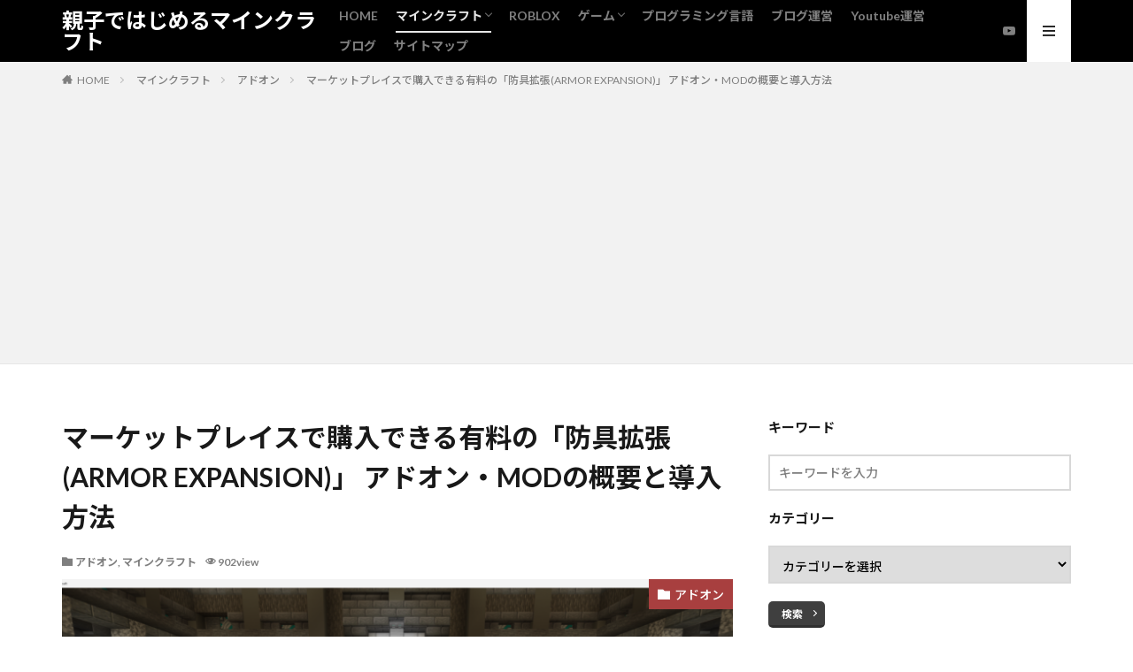

--- FILE ---
content_type: text/html; charset=UTF-8
request_url: https://elitrashooter.com/%E3%83%9E%E3%83%BC%E3%82%B1%E3%83%83%E3%83%88%E3%83%97%E3%83%AC%E3%82%A4%E3%82%B9%E3%81%A7%E8%B3%BC%E5%85%A5%E3%81%A7%E3%81%8D%E3%82%8B%E6%9C%89%E6%96%99%E3%81%AE%E3%80%8C%E9%98%B2%E5%85%B7%E6%8B%A1/
body_size: 19352
content:

<!DOCTYPE html>

<html lang="ja" prefix="og: http://ogp.me/ns#" class="t-html 
">

<head prefix="og: http://ogp.me/ns# fb: http://ogp.me/ns/fb# article: http://ogp.me/ns/article#">
<meta charset="UTF-8">
<title>マーケットプレイスで購入できる有料の「防具拡張(ARMOR EXPANSION)」 アドオン・MODの概要と導入方法│親子ではじめるマインクラフト</title>
<meta name='robots' content='max-image-preview:large' />
<link rel='stylesheet' id='dashicons-css' href='https://elitrashooter.com/wp-includes/css/dashicons.min.css?ver=6.1.4' type='text/css' media='all' />
<link rel='stylesheet' id='thickbox-css' href='https://elitrashooter.com/wp-includes/js/thickbox/thickbox.css?ver=6.1.4' type='text/css' media='all' />
<link rel='stylesheet' id='wp-block-library-css' href='https://elitrashooter.com/wp-includes/css/dist/block-library/style.min.css?ver=6.1.4' type='text/css' media='all' />
<link rel='stylesheet' id='classic-theme-styles-css' href='https://elitrashooter.com/wp-includes/css/classic-themes.min.css?ver=1' type='text/css' media='all' />
<style id='global-styles-inline-css' type='text/css'>
body{--wp--preset--color--black: #000000;--wp--preset--color--cyan-bluish-gray: #abb8c3;--wp--preset--color--white: #ffffff;--wp--preset--color--pale-pink: #f78da7;--wp--preset--color--vivid-red: #cf2e2e;--wp--preset--color--luminous-vivid-orange: #ff6900;--wp--preset--color--luminous-vivid-amber: #fcb900;--wp--preset--color--light-green-cyan: #7bdcb5;--wp--preset--color--vivid-green-cyan: #00d084;--wp--preset--color--pale-cyan-blue: #8ed1fc;--wp--preset--color--vivid-cyan-blue: #0693e3;--wp--preset--color--vivid-purple: #9b51e0;--wp--preset--gradient--vivid-cyan-blue-to-vivid-purple: linear-gradient(135deg,rgba(6,147,227,1) 0%,rgb(155,81,224) 100%);--wp--preset--gradient--light-green-cyan-to-vivid-green-cyan: linear-gradient(135deg,rgb(122,220,180) 0%,rgb(0,208,130) 100%);--wp--preset--gradient--luminous-vivid-amber-to-luminous-vivid-orange: linear-gradient(135deg,rgba(252,185,0,1) 0%,rgba(255,105,0,1) 100%);--wp--preset--gradient--luminous-vivid-orange-to-vivid-red: linear-gradient(135deg,rgba(255,105,0,1) 0%,rgb(207,46,46) 100%);--wp--preset--gradient--very-light-gray-to-cyan-bluish-gray: linear-gradient(135deg,rgb(238,238,238) 0%,rgb(169,184,195) 100%);--wp--preset--gradient--cool-to-warm-spectrum: linear-gradient(135deg,rgb(74,234,220) 0%,rgb(151,120,209) 20%,rgb(207,42,186) 40%,rgb(238,44,130) 60%,rgb(251,105,98) 80%,rgb(254,248,76) 100%);--wp--preset--gradient--blush-light-purple: linear-gradient(135deg,rgb(255,206,236) 0%,rgb(152,150,240) 100%);--wp--preset--gradient--blush-bordeaux: linear-gradient(135deg,rgb(254,205,165) 0%,rgb(254,45,45) 50%,rgb(107,0,62) 100%);--wp--preset--gradient--luminous-dusk: linear-gradient(135deg,rgb(255,203,112) 0%,rgb(199,81,192) 50%,rgb(65,88,208) 100%);--wp--preset--gradient--pale-ocean: linear-gradient(135deg,rgb(255,245,203) 0%,rgb(182,227,212) 50%,rgb(51,167,181) 100%);--wp--preset--gradient--electric-grass: linear-gradient(135deg,rgb(202,248,128) 0%,rgb(113,206,126) 100%);--wp--preset--gradient--midnight: linear-gradient(135deg,rgb(2,3,129) 0%,rgb(40,116,252) 100%);--wp--preset--duotone--dark-grayscale: url('#wp-duotone-dark-grayscale');--wp--preset--duotone--grayscale: url('#wp-duotone-grayscale');--wp--preset--duotone--purple-yellow: url('#wp-duotone-purple-yellow');--wp--preset--duotone--blue-red: url('#wp-duotone-blue-red');--wp--preset--duotone--midnight: url('#wp-duotone-midnight');--wp--preset--duotone--magenta-yellow: url('#wp-duotone-magenta-yellow');--wp--preset--duotone--purple-green: url('#wp-duotone-purple-green');--wp--preset--duotone--blue-orange: url('#wp-duotone-blue-orange');--wp--preset--font-size--small: 13px;--wp--preset--font-size--medium: 20px;--wp--preset--font-size--large: 36px;--wp--preset--font-size--x-large: 42px;--wp--preset--spacing--20: 0.44rem;--wp--preset--spacing--30: 0.67rem;--wp--preset--spacing--40: 1rem;--wp--preset--spacing--50: 1.5rem;--wp--preset--spacing--60: 2.25rem;--wp--preset--spacing--70: 3.38rem;--wp--preset--spacing--80: 5.06rem;}:where(.is-layout-flex){gap: 0.5em;}body .is-layout-flow > .alignleft{float: left;margin-inline-start: 0;margin-inline-end: 2em;}body .is-layout-flow > .alignright{float: right;margin-inline-start: 2em;margin-inline-end: 0;}body .is-layout-flow > .aligncenter{margin-left: auto !important;margin-right: auto !important;}body .is-layout-constrained > .alignleft{float: left;margin-inline-start: 0;margin-inline-end: 2em;}body .is-layout-constrained > .alignright{float: right;margin-inline-start: 2em;margin-inline-end: 0;}body .is-layout-constrained > .aligncenter{margin-left: auto !important;margin-right: auto !important;}body .is-layout-constrained > :where(:not(.alignleft):not(.alignright):not(.alignfull)){max-width: var(--wp--style--global--content-size);margin-left: auto !important;margin-right: auto !important;}body .is-layout-constrained > .alignwide{max-width: var(--wp--style--global--wide-size);}body .is-layout-flex{display: flex;}body .is-layout-flex{flex-wrap: wrap;align-items: center;}body .is-layout-flex > *{margin: 0;}:where(.wp-block-columns.is-layout-flex){gap: 2em;}.has-black-color{color: var(--wp--preset--color--black) !important;}.has-cyan-bluish-gray-color{color: var(--wp--preset--color--cyan-bluish-gray) !important;}.has-white-color{color: var(--wp--preset--color--white) !important;}.has-pale-pink-color{color: var(--wp--preset--color--pale-pink) !important;}.has-vivid-red-color{color: var(--wp--preset--color--vivid-red) !important;}.has-luminous-vivid-orange-color{color: var(--wp--preset--color--luminous-vivid-orange) !important;}.has-luminous-vivid-amber-color{color: var(--wp--preset--color--luminous-vivid-amber) !important;}.has-light-green-cyan-color{color: var(--wp--preset--color--light-green-cyan) !important;}.has-vivid-green-cyan-color{color: var(--wp--preset--color--vivid-green-cyan) !important;}.has-pale-cyan-blue-color{color: var(--wp--preset--color--pale-cyan-blue) !important;}.has-vivid-cyan-blue-color{color: var(--wp--preset--color--vivid-cyan-blue) !important;}.has-vivid-purple-color{color: var(--wp--preset--color--vivid-purple) !important;}.has-black-background-color{background-color: var(--wp--preset--color--black) !important;}.has-cyan-bluish-gray-background-color{background-color: var(--wp--preset--color--cyan-bluish-gray) !important;}.has-white-background-color{background-color: var(--wp--preset--color--white) !important;}.has-pale-pink-background-color{background-color: var(--wp--preset--color--pale-pink) !important;}.has-vivid-red-background-color{background-color: var(--wp--preset--color--vivid-red) !important;}.has-luminous-vivid-orange-background-color{background-color: var(--wp--preset--color--luminous-vivid-orange) !important;}.has-luminous-vivid-amber-background-color{background-color: var(--wp--preset--color--luminous-vivid-amber) !important;}.has-light-green-cyan-background-color{background-color: var(--wp--preset--color--light-green-cyan) !important;}.has-vivid-green-cyan-background-color{background-color: var(--wp--preset--color--vivid-green-cyan) !important;}.has-pale-cyan-blue-background-color{background-color: var(--wp--preset--color--pale-cyan-blue) !important;}.has-vivid-cyan-blue-background-color{background-color: var(--wp--preset--color--vivid-cyan-blue) !important;}.has-vivid-purple-background-color{background-color: var(--wp--preset--color--vivid-purple) !important;}.has-black-border-color{border-color: var(--wp--preset--color--black) !important;}.has-cyan-bluish-gray-border-color{border-color: var(--wp--preset--color--cyan-bluish-gray) !important;}.has-white-border-color{border-color: var(--wp--preset--color--white) !important;}.has-pale-pink-border-color{border-color: var(--wp--preset--color--pale-pink) !important;}.has-vivid-red-border-color{border-color: var(--wp--preset--color--vivid-red) !important;}.has-luminous-vivid-orange-border-color{border-color: var(--wp--preset--color--luminous-vivid-orange) !important;}.has-luminous-vivid-amber-border-color{border-color: var(--wp--preset--color--luminous-vivid-amber) !important;}.has-light-green-cyan-border-color{border-color: var(--wp--preset--color--light-green-cyan) !important;}.has-vivid-green-cyan-border-color{border-color: var(--wp--preset--color--vivid-green-cyan) !important;}.has-pale-cyan-blue-border-color{border-color: var(--wp--preset--color--pale-cyan-blue) !important;}.has-vivid-cyan-blue-border-color{border-color: var(--wp--preset--color--vivid-cyan-blue) !important;}.has-vivid-purple-border-color{border-color: var(--wp--preset--color--vivid-purple) !important;}.has-vivid-cyan-blue-to-vivid-purple-gradient-background{background: var(--wp--preset--gradient--vivid-cyan-blue-to-vivid-purple) !important;}.has-light-green-cyan-to-vivid-green-cyan-gradient-background{background: var(--wp--preset--gradient--light-green-cyan-to-vivid-green-cyan) !important;}.has-luminous-vivid-amber-to-luminous-vivid-orange-gradient-background{background: var(--wp--preset--gradient--luminous-vivid-amber-to-luminous-vivid-orange) !important;}.has-luminous-vivid-orange-to-vivid-red-gradient-background{background: var(--wp--preset--gradient--luminous-vivid-orange-to-vivid-red) !important;}.has-very-light-gray-to-cyan-bluish-gray-gradient-background{background: var(--wp--preset--gradient--very-light-gray-to-cyan-bluish-gray) !important;}.has-cool-to-warm-spectrum-gradient-background{background: var(--wp--preset--gradient--cool-to-warm-spectrum) !important;}.has-blush-light-purple-gradient-background{background: var(--wp--preset--gradient--blush-light-purple) !important;}.has-blush-bordeaux-gradient-background{background: var(--wp--preset--gradient--blush-bordeaux) !important;}.has-luminous-dusk-gradient-background{background: var(--wp--preset--gradient--luminous-dusk) !important;}.has-pale-ocean-gradient-background{background: var(--wp--preset--gradient--pale-ocean) !important;}.has-electric-grass-gradient-background{background: var(--wp--preset--gradient--electric-grass) !important;}.has-midnight-gradient-background{background: var(--wp--preset--gradient--midnight) !important;}.has-small-font-size{font-size: var(--wp--preset--font-size--small) !important;}.has-medium-font-size{font-size: var(--wp--preset--font-size--medium) !important;}.has-large-font-size{font-size: var(--wp--preset--font-size--large) !important;}.has-x-large-font-size{font-size: var(--wp--preset--font-size--x-large) !important;}
.wp-block-navigation a:where(:not(.wp-element-button)){color: inherit;}
:where(.wp-block-columns.is-layout-flex){gap: 2em;}
.wp-block-pullquote{font-size: 1.5em;line-height: 1.6;}
</style>
<script src='https://elitrashooter.com/wp-includes/js/jquery/jquery.min.js?ver=3.6.1' id='jquery-core-js'></script>
<script src='https://elitrashooter.com/wp-includes/js/jquery/jquery-migrate.min.js?ver=3.3.2' id='jquery-migrate-js'></script>
<script type='text/javascript' id='cmf-aicp-js-js-extra'>
/* <![CDATA[ */
var aicpConfig = {"cookie":"aicpAdClickCookie","limit":"4","duration":"3","delay":"200"};
/* ]]> */
</script>
<script src='https://elitrashooter.com/wp-content/plugins/ads-invalid-click-protection/assets/js/script.js' id='cmf-aicp-js-js'></script>
<link rel="https://api.w.org/" href="https://elitrashooter.com/wp-json/" /><link rel="alternate" type="application/json" href="https://elitrashooter.com/wp-json/wp/v2/posts/12863" /><link rel="alternate" type="application/json+oembed" href="https://elitrashooter.com/wp-json/oembed/1.0/embed?url=https%3A%2F%2Felitrashooter.com%2F%25e3%2583%259e%25e3%2583%25bc%25e3%2582%25b1%25e3%2583%2583%25e3%2583%2588%25e3%2583%2597%25e3%2583%25ac%25e3%2582%25a4%25e3%2582%25b9%25e3%2581%25a7%25e8%25b3%25bc%25e5%2585%25a5%25e3%2581%25a7%25e3%2581%258d%25e3%2582%258b%25e6%259c%2589%25e6%2596%2599%25e3%2581%25ae%25e3%2580%258c%25e9%2598%25b2%25e5%2585%25b7%25e6%258b%25a1%2F" />
<link rel="alternate" type="text/xml+oembed" href="https://elitrashooter.com/wp-json/oembed/1.0/embed?url=https%3A%2F%2Felitrashooter.com%2F%25e3%2583%259e%25e3%2583%25bc%25e3%2582%25b1%25e3%2583%2583%25e3%2583%2588%25e3%2583%2597%25e3%2583%25ac%25e3%2582%25a4%25e3%2582%25b9%25e3%2581%25a7%25e8%25b3%25bc%25e5%2585%25a5%25e3%2581%25a7%25e3%2581%258d%25e3%2582%258b%25e6%259c%2589%25e6%2596%2599%25e3%2581%25ae%25e3%2580%258c%25e9%2598%25b2%25e5%2585%25b7%25e6%258b%25a1%2F&#038;format=xml" />
<link rel="amphtml" href="https://elitrashooter.com/%e3%83%9e%e3%83%bc%e3%82%b1%e3%83%83%e3%83%88%e3%83%97%e3%83%ac%e3%82%a4%e3%82%b9%e3%81%a7%e8%b3%bc%e5%85%a5%e3%81%a7%e3%81%8d%e3%82%8b%e6%9c%89%e6%96%99%e3%81%ae%e3%80%8c%e9%98%b2%e5%85%b7%e6%8b%a1/?type=AMP">
<link class="css-async" rel href="https://elitrashooter.com/wp-content/themes/the-thor/css/icon.min.css">
<link class="css-async" rel href="https://fonts.googleapis.com/css?family=Lato:100,300,400,700,900">
<link class="css-async" rel href="https://fonts.googleapis.com/css?family=Fjalla+One">
<link class="css-async" rel href="https://fonts.googleapis.com/css?family=Noto+Sans+JP:100,200,300,400,500,600,700,800,900">
<link rel="stylesheet" href="https://elitrashooter.com/wp-content/themes/the-thor/style.min.css">
<link class="css-async" rel href="https://elitrashooter.com/wp-content/themes/the-thor-child/style-user.css?1616931877">
<link rel="manifest" href="https://elitrashooter.com/wp-content/themes/the-thor/js/manifest.json">
<link rel="canonical" href="https://elitrashooter.com/%e3%83%9e%e3%83%bc%e3%82%b1%e3%83%83%e3%83%88%e3%83%97%e3%83%ac%e3%82%a4%e3%82%b9%e3%81%a7%e8%b3%bc%e5%85%a5%e3%81%a7%e3%81%8d%e3%82%8b%e6%9c%89%e6%96%99%e3%81%ae%e3%80%8c%e9%98%b2%e5%85%b7%e6%8b%a1/" />
<script src="https://ajax.googleapis.com/ajax/libs/jquery/1.12.4/jquery.min.js"></script>
<meta http-equiv="X-UA-Compatible" content="IE=edge">
<meta name="viewport" content="width=device-width, initial-scale=1, viewport-fit=cover"/>
<script>
(function(i,s,o,g,r,a,m){i['GoogleAnalyticsObject']=r;i[r]=i[r]||function(){
(i[r].q=i[r].q||[]).push(arguments)},i[r].l=1*new Date();a=s.createElement(o),
m=s.getElementsByTagName(o)[0];a.async=1;a.src=g;m.parentNode.insertBefore(a,m)
})(window,document,'script','https://www.google-analytics.com/analytics.js','ga');

ga('create', 'G-ZBXKJHNBMC', 'auto');
ga('send', 'pageview');
</script>
<style>
.t-headerColor .l-header{background-color:#000000;}.t-headerColor .globalNavi::before{background: -webkit-gradient(linear,left top,right top,color-stop(0%,rgba(255,255,255,0)),color-stop(100%,#000000));}.t-headerColor .subNavi__link-pickup:hover{color:#000000;}.content .balloon .balloon__img-left div {background-image:url("https://elitrashooter.com/wp-content/uploads/2021/04/take3-2.jpg");}.content .balloon .balloon__img-right div {background-image:url("https://elitrashooter.com/wp-content/uploads/2021/04/cropped-Takenori.jpg");}.content .es-LiconBox:before{background-color:#a83f3f;}.content .es-LiconCircle:before{background-color:#a83f3f;}.content .es-BTiconBox:before{background-color:#a83f3f;}.content .es-BTiconCircle:before{background-color:#a83f3f;}.content .es-BiconObi{border-color:#a83f3f;}.content .es-BiconCorner:before{background-color:#a83f3f;}.content .es-BiconCircle:before{background-color:#a83f3f;}.content .es-BmarkHatena::before{background-color:#005293;}.content .es-BmarkExcl::before{background-color:#b60105;}.content .es-BmarkQ::before{background-color:#005293;}.content .es-BmarkQ::after{border-top-color:#005293;}.content .es-BmarkA::before{color:#b60105;}.content .es-BsubTradi::before{color:#ffffff;background-color:#b60105;border-color:#b60105;}.btn__link-primary{color:#ffffff; background-color:#3f3f3f;}.content .btn__link-primary{color:#ffffff; background-color:#3f3f3f;}.searchBtn__contentInner .btn__link-search{color:#ffffff; background-color:#3f3f3f;}.btn__link-secondary{color:#ffffff; background-color:#3f3f3f;}.content .btn__link-secondary{color:#ffffff; background-color:#3f3f3f;}.btn__link-search{color:#ffffff; background-color:#3f3f3f;}.btn__link-normal{color:#3f3f3f;}.content .btn__link-normal{color:#3f3f3f;}.btn__link-normal:hover{background-color:#3f3f3f;}.content .btn__link-normal:hover{background-color:#3f3f3f;}.comments__list .comment-reply-link{color:#3f3f3f;}.comments__list .comment-reply-link:hover{background-color:#3f3f3f;}@media only screen and (min-width: 992px){.subNavi__link-pickup{color:#3f3f3f;}}@media only screen and (min-width: 992px){.subNavi__link-pickup:hover{background-color:#3f3f3f;}}.partsH2-29 h2{color:#f4f4f4; background-color:#7c0a02; box-shadow: 0px 0px 0px 5px #7c0a02; border-color:#f4f4f4;}.partsH3-23 h3{color:#4d4d4d; background-color:#dd9933; border-color:#7c0a02;}.partsH4-8 h4{color:#b22222;}.partsH4-8 h4::after{background: linear-gradient(to right, #7c0a02, #f1bc31);}.partsH5-71 h5{color:#b22222;}.partsH5-71 h5::after{border-color:#7c0a02;}.content ul > li::before{color:#a83f3f;}.content ul{color:#191919;}.content ol > li::before{color:#a83f3f; border-color:#a83f3f;}.content ol > li > ol > li::before{background-color:#a83f3f; border-color:#a83f3f;}.content ol > li > ol > li > ol > li::before{color:#a83f3f; border-color:#a83f3f;}.content ol{color:#191919;}.content .balloon .balloon__text{color:#191919; background-color:#f2f2f2;}.content .balloon .balloon__text-left:before{border-left-color:#f2f2f2;}.content .balloon .balloon__text-right:before{border-right-color:#f2f2f2;}.content .balloon-boder .balloon__text{color:#191919; background-color:#ffffff;  border-color:#d8d8d8;}.content .balloon-boder .balloon__text-left:before{border-left-color:#d8d8d8;}.content .balloon-boder .balloon__text-left:after{border-left-color:#ffffff;}.content .balloon-boder .balloon__text-right:before{border-right-color:#d8d8d8;}.content .balloon-boder .balloon__text-right:after{border-right-color:#ffffff;}.content blockquote{color:#191919; background-color:#f2f2f2;}.content blockquote::before{color:#d8d8d8;}.content table{color:#191919; border-top-color:#E5E5E5; border-left-color:#E5E5E5;}.content table th{background:#7f7f7f; color:#ffffff; ;border-right-color:#E5E5E5; border-bottom-color:#E5E5E5;}.content table td{background:#ffffff; ;border-right-color:#E5E5E5; border-bottom-color:#E5E5E5;}.content table tr:nth-child(odd) td{background-color:#f2f2f2;}
</style>
<link rel="icon" href="https://elitrashooter.com/wp-content/uploads/2021/04/cropped-Takenori-32x32.jpg" sizes="32x32" />
<link rel="icon" href="https://elitrashooter.com/wp-content/uploads/2021/04/cropped-Takenori-192x192.jpg" sizes="192x192" />
<link rel="apple-touch-icon" href="https://elitrashooter.com/wp-content/uploads/2021/04/cropped-Takenori-180x180.jpg" />
<meta name="msapplication-TileImage" content="https://elitrashooter.com/wp-content/uploads/2021/04/cropped-Takenori-270x270.jpg" />
		<style type="text/css" id="wp-custom-css">
			.content .outline {
	background: #f9f9f9; /* 背景色 */
}

.content .outline__switch + .outline__list{
	background: #f9f9f9; /* 背景色 */
}

.content .outline__number {
	color: #0033cc; /* 見出し数値の文字色 */
	background: #f9f9f9; /* 背景色 */
}

.content .outline__link {
	color: #0033cc; /* 見出しの文字色 */
}

/* 見出しマウスオン時の処理 */
.content .outline__link:hover {
	color: #ff6600; /* 見出しの文字色 */
	font-weight: initial; /* 太文字の初期化 */
	text-decoration: underline; /* 下線を表示 */
}

.content .outline__toggle:checked + .outline__switch::before {
	content: "非表示"; /* 閉じるの文字を変更 */
}

.content .outline__switch::before {
	content: "表示"; /* 開くの文字を変更 */
	color: #0033cc; /* 非表示・表示の文字色 */
}

/* 非表示・表示マウスオン時の処理 */
.content .outline__switch:hover:before {
	color: #ff6600; /* 非表示・表示の文字色 */
	text-decoration: underline; /* 下線を表示 */
}		</style>
		<meta property="og:site_name" content="親子ではじめるマインクラフト" />
<meta property="og:type" content="article" />
<meta property="og:title" content="マーケットプレイスで購入できる有料の「防具拡張(ARMOR EXPANSION)」 アドオン・MODの概要と導入方法" />
<meta property="og:description" content="珍しく防具をメインテーマにしたアドオンです。ベストセラーにもなっているので気になっていました。以下で概要と導入方法を紹介します。 目次 1 概要2 導入方法3 遊び方4 追加設定4.1 マルチプレイの方法4.2 スキン4.3 リソースパック" />
<meta property="og:url" content="https://elitrashooter.com/%e3%83%9e%e3%83%bc%e3%82%b1%e3%83%83%e3%83%88%e3%83%97%e3%83%ac%e3%82%a4%e3%82%b9%e3%81%a7%e8%b3%bc%e5%85%a5%e3%81%a7%e3%81%8d%e3%82%8b%e6%9c%89%e6%96%99%e3%81%ae%e3%80%8c%e9%98%b2%e5%85%b7%e6%8b%a1/" />
<meta property="og:image" content="https://elitrashooter.com/wp-content/uploads/2022/05/image-102-768x418.png" />
<meta name="twitter:card" content="summary" />

<!-- Global site tag (gtag.js) - Google Analytics -->
<script async src="https://www.googletagmanager.com/gtag/js?id=G-ZBXKJHNBMC"></script>
<script>
  window.dataLayer = window.dataLayer || [];
  function gtag(){dataLayer.push(arguments);}
  gtag('js', new Date());

  gtag('config', 'G-ZBXKJHNBMC');
</script>
<script data-ad-client="ca-pub-9947367356666385" async src="https://pagead2.googlesyndication.com/pagead/js/adsbygoogle.js"></script>
</head>
<body class="t-noto t-logoSp t-logoPc t-headerColor" id="top">
    <header class="l-header"> <div class="container container-header"><p class="siteTitle"><a class="siteTitle__link" href="https://elitrashooter.com">親子ではじめるマインクラフト  </a></p><nav class="globalNavi"><div class="globalNavi__inner"><ul class="globalNavi__list"><li id="menu-item-1713" class="menu-item menu-item-type-post_type menu-item-object-page menu-item-home menu-item-1713"><a href="https://elitrashooter.com/">HOME</a></li><li id="menu-item-1869" class="menu-item menu-item-type-taxonomy menu-item-object-category current-post-ancestor current-menu-parent current-post-parent menu-item-has-children menu-item-1869"><a href="https://elitrashooter.com/category/minecraft/">マインクラフト</a><ul class="sub-menu"><li id="menu-item-1715" class="menu-item menu-item-type-taxonomy menu-item-object-category menu-item-1715"><a href="https://elitrashooter.com/category/minecraft/firstminecraft/">初心者編</a></li><li id="menu-item-4566" class="menu-item menu-item-type-taxonomy menu-item-object-category menu-item-4566"><a href="https://elitrashooter.com/category/minecraft/redstone/">レッドストーン編</a></li><li id="menu-item-4567" class="menu-item menu-item-type-taxonomy menu-item-object-category menu-item-4567"><a href="https://elitrashooter.com/category/minecraft/command/">コマンド</a></li><li id="menu-item-4568" class="menu-item menu-item-type-taxonomy menu-item-object-category current-post-ancestor current-menu-parent current-post-parent menu-item-4568"><a href="https://elitrashooter.com/category/minecraft/addon/">アドオン</a></li><li id="menu-item-1716" class="menu-item menu-item-type-taxonomy menu-item-object-category menu-item-1716"><a href="https://elitrashooter.com/category/minecraft/mod/">MOD</a></li><li id="menu-item-1802" class="menu-item menu-item-type-taxonomy menu-item-object-category menu-item-1802"><a href="https://elitrashooter.com/category/minecraft/program/">プログラム</a></li><li id="menu-item-4115" class="menu-item menu-item-type-taxonomy menu-item-object-category menu-item-4115"><a href="https://elitrashooter.com/category/minecraft/env/">環境設定</a></li><li id="menu-item-14284" class="menu-item menu-item-type-taxonomy menu-item-object-category menu-item-14284"><a href="https://elitrashooter.com/category/minecraft/zukan/">図鑑</a></li><li id="menu-item-14285" class="menu-item menu-item-type-taxonomy menu-item-object-category menu-item-14285"><a href="https://elitrashooter.com/category/minecraft/database/">データベース</a></li><li id="menu-item-6086" class="menu-item menu-item-type-taxonomy menu-item-object-category menu-item-6086"><a href="https://elitrashooter.com/category/minecraft/dungeons/">マインクラフトダンジョンズ</a></li></ul></li><li id="menu-item-14283" class="menu-item menu-item-type-taxonomy menu-item-object-category menu-item-14283"><a href="https://elitrashooter.com/category/roblox/">ROBLOX</a></li><li id="menu-item-6087" class="menu-item menu-item-type-taxonomy menu-item-object-category menu-item-has-children menu-item-6087"><a href="https://elitrashooter.com/category/game/">ゲーム</a><ul class="sub-menu"><li id="menu-item-6088" class="menu-item menu-item-type-taxonomy menu-item-object-category menu-item-6088"><a href="https://elitrashooter.com/category/game/switch/">スイッチ</a></li><li id="menu-item-6089" class="menu-item menu-item-type-taxonomy menu-item-object-category menu-item-6089"><a href="https://elitrashooter.com/category/game/ps5/">PS5</a></li><li id="menu-item-6090" class="menu-item menu-item-type-taxonomy menu-item-object-category menu-item-6090"><a href="https://elitrashooter.com/category/game/pcgame/">PC</a></li></ul></li><li id="menu-item-6093" class="menu-item menu-item-type-taxonomy menu-item-object-category menu-item-6093"><a href="https://elitrashooter.com/category/program-2/">プログラミング言語</a></li><li id="menu-item-10145" class="menu-item menu-item-type-taxonomy menu-item-object-category menu-item-10145"><a href="https://elitrashooter.com/category/blogmanagement/">ブログ運営</a></li><li id="menu-item-10146" class="menu-item menu-item-type-taxonomy menu-item-object-category menu-item-10146"><a href="https://elitrashooter.com/category/youtubemanagement/">Youtube運営</a></li><li id="menu-item-3074" class="menu-item menu-item-type-taxonomy menu-item-object-category menu-item-3074"><a href="https://elitrashooter.com/category/blog/">ブログ</a></li><li id="menu-item-1719" class="menu-item menu-item-type-post_type menu-item-object-page menu-item-1719"><a href="https://elitrashooter.com/sitemap/">サイトマップ</a></li></ul></div></nav><nav class="subNavi"> <ul class="subNavi__list"><li class="subNavi__item"><a class="subNavi__link icon-youtube" href="https://www.youtube.com/channel/UCVlDRajQBTa5mOscc5hhsPg"></a></li></ul></nav><div class="menuBtn ">  <input class="menuBtn__checkbox" id="menuBtn-checkbox" type="checkbox">  <label class="menuBtn__link menuBtn__link-text icon-menu" for="menuBtn-checkbox"></label>  <label class="menuBtn__unshown" for="menuBtn-checkbox"></label>  <div class="menuBtn__content"> <div class="menuBtn__scroll"><label class="menuBtn__close" for="menuBtn-checkbox"><i class="icon-close"></i>CLOSE</label><div class="menuBtn__contentInner"><nav class="menuBtn__navi u-none-pc"><ul class="menuBtn__naviList"><li class="menuBtn__naviItem"><a class="menuBtn__naviLink icon-youtube" href="https://www.youtube.com/channel/UCVlDRajQBTa5mOscc5hhsPg"></a></li> </ul></nav>  <aside class="widget widget-menu widget_categories"><h2 class="heading heading-widget">カテゴリー</h2><ul><li class="cat-item cat-item-29"><a href="https://elitrashooter.com/category/ai/etest/">E検定</a></li><li class="cat-item cat-item-42"><a href="https://elitrashooter.com/category/minecraft/mod/fabric/">Fabric</a></li><li class="cat-item cat-item-43"><a href="https://elitrashooter.com/category/minecraft/mod/forge/">Forge</a></li><li class="cat-item cat-item-41"><a href="https://elitrashooter.com/category/minecraft/env/mac/">MAC</a></li><li class="cat-item cat-item-16"><a href="https://elitrashooter.com/category/minecraft/mod/">MOD</a></li><li class="cat-item cat-item-35"><a href="https://elitrashooter.com/category/game/pcgame/">PC</a></li><li class="cat-item cat-item-34"><a href="https://elitrashooter.com/category/game/ps5/">PS5</a></li><li class="cat-item cat-item-51"><a href="https://elitrashooter.com/category/roblox/">ROBLOX</a></li><li class="cat-item cat-item-40"><a href="https://elitrashooter.com/category/minecraft/env/windows/">Windows</a></li><li class="cat-item cat-item-48"><a href="https://elitrashooter.com/category/youtubemanagement/">Youtube運営</a></li><li class="cat-item cat-item-28"><a href="https://elitrashooter.com/category/game/switch/switchprogram/">つくってわかるはじめてわかるゲームプログラミング</a></li><li class="cat-item cat-item-27"><a href="https://elitrashooter.com/category/minecraft/addon/">アドオン</a></li><li class="cat-item cat-item-32"><a href="https://elitrashooter.com/category/game/">ゲーム</a></li><li class="cat-item cat-item-26"><a href="https://elitrashooter.com/category/minecraft/command/">コマンド</a></li><li class="cat-item cat-item-33"><a href="https://elitrashooter.com/category/game/switch/">スイッチ</a></li><li class="cat-item cat-item-22"><a href="https://elitrashooter.com/category/blog/">ブログ</a></li><li class="cat-item cat-item-47"><a href="https://elitrashooter.com/category/blogmanagement/">ブログ運営</a></li><li class="cat-item cat-item-36"><a href="https://elitrashooter.com/category/program-2/">プログラミング言語</a></li><li class="cat-item cat-item-18"><a href="https://elitrashooter.com/category/minecraft/program/">プログラム</a></li><li class="cat-item cat-item-23"><a href="https://elitrashooter.com/category/trip/">マイクラ旅行</a></li><li class="cat-item cat-item-1"><a href="https://elitrashooter.com/category/minecraft/">マインクラフト</a></li><li class="cat-item cat-item-31"><a href="https://elitrashooter.com/category/minecraft/dungeons/">マインクラフトダンジョンズ</a></li><li class="cat-item cat-item-44"><a href="https://elitrashooter.com/category/minecraft/mod/resourcepack/">リソースパック</a></li><li class="cat-item cat-item-25"><a href="https://elitrashooter.com/category/minecraft/redstone/">レッドストーン編</a></li><li class="cat-item cat-item-15"><a href="https://elitrashooter.com/category/minecraft/firstminecraft/">初心者編</a></li><li class="cat-item cat-item-38"><a href="https://elitrashooter.com/category/minecraft/mod/shaderpack/">影MOD</a></li><li class="cat-item cat-item-50"><a href="https://elitrashooter.com/category/education/">教育・自己啓発</a></li><li class="cat-item cat-item-49"><a href="https://elitrashooter.com/category/trip-2/">旅行・グルメ</a></li><li class="cat-item cat-item-24"><a href="https://elitrashooter.com/category/minecraft/env/">環境設定</a></li><li class="cat-item cat-item-39"><a href="https://elitrashooter.com/category/minecraft/mod/map/">配布マップ</a></li></ul></aside></div> </div>  </div></div> </div>  </header>      <div class="l-headerBottom">  </div>   <div class="wider"> <div class="breadcrumb"><ul class="breadcrumb__list container"><li class="breadcrumb__item icon-home"><a href="https://elitrashooter.com">HOME</a></li><li class="breadcrumb__item"><a href="https://elitrashooter.com/category/minecraft/">マインクラフト</a></li><li class="breadcrumb__item"><a href="https://elitrashooter.com/category/minecraft/addon/">アドオン</a></li><li class="breadcrumb__item breadcrumb__item-current"><a href="https://elitrashooter.com/%e3%83%9e%e3%83%bc%e3%82%b1%e3%83%83%e3%83%88%e3%83%97%e3%83%ac%e3%82%a4%e3%82%b9%e3%81%a7%e8%b3%bc%e5%85%a5%e3%81%a7%e3%81%8d%e3%82%8b%e6%9c%89%e6%96%99%e3%81%ae%e3%80%8c%e9%98%b2%e5%85%b7%e6%8b%a1/">マーケットプレイスで購入できる有料の「防具拡張(ARMOR EXPANSION)」 アドオン・MODの概要と導入方法</a></li></ul></div>  </div>    <div class="l-wrapper">   <main class="l-main"><div class="dividerBottom">  <h1 class="heading heading-primary">マーケットプレイスで購入できる有料の「防具拡張(ARMOR EXPANSION)」 アドオン・MODの概要と導入方法</h1>  <ul class="dateList dateList-main">  <li class="dateList__item icon-folder"><a href="https://elitrashooter.com/category/minecraft/addon/" rel="category tag">アドオン</a>, <a href="https://elitrashooter.com/category/minecraft/" rel="category tag">マインクラフト</a></li><li class="dateList__item icon-eye">902view</li> </ul> <div class="eyecatch eyecatch-main"> <span class="eyecatch__cat eyecatch__cat-big cc-bg27"><a href="https://elitrashooter.com/category/minecraft/addon/">アドオン</a></span> <span class="eyecatch__link"> <img width="768" height="418" src="https://elitrashooter.com/wp-content/themes/the-thor/img/dummy.gif" data-layzr="https://elitrashooter.com/wp-content/uploads/2022/05/image-102-768x418.png" class="attachment-icatch768 size-icatch768 wp-post-image" alt="" decoding="async"  />  </span>  </div>  <div class="postContents"> <section class="content partsH2-29 partsH3-23 partsH4-8 partsH5-71"><p>珍しく防具をメインテーマにしたアドオンです。ベストセラーにもなっているので気になっていました。以下で概要と導入方法を紹介します。</p><div class="outline"><span class="outline__title">目次</span><input class="outline__toggle" id="outline__toggle" type="checkbox" ><label class="outline__switch" for="outline__toggle"></label><ul class="outline__list outline__list-2"><li class="outline__item"><a class="outline__link" href="#outline_1__1"><span class="outline__number">1</span> 概要</a></li><li class="outline__item"><a class="outline__link" href="#導入方法"><span class="outline__number">2</span> 導入方法</a></li><li class="outline__item"><a class="outline__link" href="#遊び方"><span class="outline__number">3</span> 遊び方</a></li><li class="outline__item"><a class="outline__link" href="#outline_1__4"><span class="outline__number">4</span> 追加設定</a><ul class="outline__list outline__list-3"><li class="outline__item"><a class="outline__link" href="#マルチプレイの方法"><span class="outline__number">4.1</span> マルチプレイの方法</a></li><li class="outline__item"><a class="outline__link" href="#outline_1__4_2"><span class="outline__number">4.2</span> スキン</a></li><li class="outline__item"><a class="outline__link" href="#outline_1__4_3"><span class="outline__number">4.3</span> リソースパック・テクスチャーパック</a></li><li class="outline__item"><a class="outline__link" href="#outline_1__4_4"><span class="outline__number">4.4</span> 影MOD</a></li><li class="outline__item"><a class="outline__link" href="#outline_1__4_5"><span class="outline__number">4.5</span> 便利系</a></li><li class="outline__item"><a class="outline__link" href="#outline_1__4_6"><span class="outline__number">4.6</span> 配布マップ</a></li></ul></li><li class="outline__item"><a class="outline__link" href="#outline_1__5"><span class="outline__number">5</span> お薦めの記事(統合版関連)</a><ul class="outline__list outline__list-3"><li class="outline__item"><a class="outline__link" href="#outline_1__5_1"><span class="outline__number">5.1</span> 無料アドオン</a></li><li class="outline__item"><a class="outline__link" href="#outline_1__5_2"><span class="outline__number">5.2</span> 有料アドオン</a></li></ul></li></ul></div><h2 id="outline_1__1">概要</h2><p>以下が公式の説明です。</p><p>「武器拡張」でさまざまな新しい防具をクラフトしよう！TNT火薬や岩盤、忍者、ネコ、サボテンの防具など、その他多数！あらゆる種類の防具が楽しめるコンテンツです！エメラルドや黒曜石を使って、自分だけの防具をクラフトしたいですか？<br>このパックでなら、夢が叶います！<br>+25種類以上の新しい防具！<br>+装備するとユニークなエフェクトが楽しめる！<br>+スライムやハチ、ドワーフ、ゾンビなど！<br>+不死のラピス、ウサギ、ストライダーのセットもあります！<span style="font-size: revert; color: initial;"></span></p><p>マインクラフトマーケットプレイス</p><h2 id="導入方法">導入方法</h2><p>マーケットプレイスで有料版の「armor expansion」 を探して580円で購入します。</p><figure class="wp-block-image size-large"><img decoding="async" src="https://elitrashooter.com/wp-content/themes/the-thor/img/dummy.gif" data-layzr="https://elitrashooter.com/wp-content/uploads/2022/05/image-98-1024x559.png" alt="" class="wp-image-12912"/></figure><h2 id="遊び方">遊び方</h2><p>ゲーム開始です。基地が目の前に現れます。</p><figure class="wp-block-image size-large"><img decoding="async" src="https://elitrashooter.com/wp-content/themes/the-thor/img/dummy.gif" data-layzr="https://elitrashooter.com/wp-content/uploads/2022/05/image-99-1024x557.png" alt="" class="wp-image-12917"/></figure><p>基地に入ると説明があります。木のの中ではさまざまな防具が入手できます。また、半自動化された食料製造機がありようです。</p><figure class="wp-block-image size-large"><img decoding="async" src="https://elitrashooter.com/wp-content/themes/the-thor/img/dummy.gif" data-layzr="https://elitrashooter.com/wp-content/uploads/2022/05/image-100-1024x557.png" alt="" class="wp-image-12918"/></figure><p>レッドストーンでレッドストーンの防具一式を作るように指示されます。</p><figure class="wp-block-image size-large"><img decoding="async" src="https://elitrashooter.com/wp-content/themes/the-thor/img/dummy.gif" data-layzr="https://elitrashooter.com/wp-content/uploads/2022/05/image-102-1024x557.png" alt="" class="wp-image-12920"/></figure><p>すべての防具を作成してRedstone Setを作成し、作成したものを選択すると防具を装備することができます。</p><figure class="wp-block-image size-large"><img decoding="async" src="https://elitrashooter.com/wp-content/themes/the-thor/img/dummy.gif" data-layzr="https://elitrashooter.com/wp-content/uploads/2022/05/image-101-1024x557.png" alt="" class="wp-image-12919"/></figure><p>部屋の中央にあるTutorialで防具の作成方法や装備の方法を説明しています。</p><figure class="wp-block-image size-large"><img decoding="async" src="https://elitrashooter.com/wp-content/themes/the-thor/img/dummy.gif" data-layzr="https://elitrashooter.com/wp-content/uploads/2022/05/image-103-1024x557.png" alt="" class="wp-image-12921"/></figure><p>確かに農作物を育てる畑もあります。</p><figure class="wp-block-image size-large"><img decoding="async" src="https://elitrashooter.com/wp-content/themes/the-thor/img/dummy.gif" data-layzr="https://elitrashooter.com/wp-content/uploads/2022/05/image-105-1024x557.png" alt="" class="wp-image-12923"/></figure><p>基地の中は敵もいます。</p><figure class="wp-block-image size-large"><img decoding="async" src="https://elitrashooter.com/wp-content/themes/the-thor/img/dummy.gif" data-layzr="https://elitrashooter.com/wp-content/uploads/2022/05/image-104-1024x557.png" alt="" class="wp-image-12922"/></figure><h2 id="outline_1__4">追加設定</h2><h3 id="マルチプレイの方法">マルチプレイの方法</h3><p>マルチプレイで招待したフレンドは無料で参加することができます。以下で統合版でマルチプレイする方法の詳細を紹介しています。</p><div class="sitecard"><div class="sitecard__subtitle">関連記事</div><div class="sitecard__contents"><div class="heading heading-secondary"><a href="https://elitrashooter.com/%e3%83%9e%e3%82%a4%e3%83%b3%e3%82%af%e3%83%a9%e3%83%95%e3%83%88%e6%94%bb%e7%95%a5%e7%b5%b1%e5%90%88%e7%89%88%e3%81%a7%e3%83%9e%e3%83%ab%e3%83%81%e3%83%97%e3%83%ac%e3%82%a4%e3%82%92%e3%81%99%e3%82%8b/" target="_self">[マインクラフト攻略/Windows11]統合版でマルチプレイをする方法</a></div><p class="phrase phrase-tertiary">Youtuberさんが大人数で楽しそうにマルチプレイをしている動画などを見て、子供がボク（ワタシ）もマルチプレイがしたいよ！と言ってくることはありませんか？また、一人でマインクラフトをしていると、敵モブにキルされて、大事なアイテムを全ロス[…]</p></div><div class="eyecatch eyecatch-11"><a class="eyecatch__link eyecatch__link-" href="https://elitrashooter.com/%e3%83%9e%e3%82%a4%e3%83%b3%e3%82%af%e3%83%a9%e3%83%95%e3%83%88%e6%94%bb%e7%95%a5%e7%b5%b1%e5%90%88%e7%89%88%e3%81%a7%e3%83%9e%e3%83%ab%e3%83%81%e3%83%97%e3%83%ac%e3%82%a4%e3%82%92%e3%81%99%e3%82%8b/" target="_self"><img width="375" height="201" src="https://elitrashooter.com/wp-content/themes/the-thor/img/dummy.gif" data-layzr="https://elitrashooter.com/wp-content/uploads/2021/11/image-169-375x201.png" class="attachment-icatch375 size-icatch375 wp-post-image" alt="" decoding="async" /></a></div></div><h3 id="outline_1__4_2">スキン</h3><p>プレイヤーを自作スキンに変更してみてはいかがでしょうか。</p><div class="sitecard"><div class="sitecard__subtitle">関連記事</div><div class="sitecard__contents"><div class="heading heading-secondary"><a href="https://elitrashooter.com/skincraft%e3%81%a7%e8%87%aa%e4%bd%9c%e3%82%b9%e3%82%ad%e3%83%b3%e4%bd%9c%e6%88%90/" target="_self">自作スキン作成方法の紹介(self made skin by using Skincraft in minecrfaft)</a></div><p class="phrase phrase-tertiary">マインクラフト(minecraft)でプレイしていてスキン(skin)を変更したくなったことはありませんでしょうか？皆さんのそんな疑問を解決するために自作スキン(self made skin)の作成方法を紹介します子どもたちの間ではどうぶ[…]</p></div><div class="eyecatch eyecatch-11"><a class="eyecatch__link eyecatch__link-" href="https://elitrashooter.com/skincraft%e3%81%a7%e8%87%aa%e4%bd%9c%e3%82%b9%e3%82%ad%e3%83%b3%e4%bd%9c%e6%88%90/" target="_self"><img width="375" height="238" src="https://elitrashooter.com/wp-content/themes/the-thor/img/dummy.gif" data-layzr="https://elitrashooter.com/wp-content/uploads/2021/04/image-198-375x238.png" class="attachment-icatch375 size-icatch375 wp-post-image" alt="" decoding="async"  /></a></div></div><h3 id="outline_1__4_3">リソースパック・テクスチャーパック</h3><p>以下でリソースパック関連の記事を紹介しています。</p><div class="sitecard"><div class="sitecard__subtitle">関連記事</div><div class="sitecard__contents"><div class="heading heading-secondary"><a href="https://elitrashooter.com/%e6%9c%80%e6%96%b0%e7%89%881-171-18%e3%81%ae%e3%83%9e%e3%82%a4%e3%83%b3%e3%82%af%e3%83%a9%e3%83%95%e3%83%88-%e7%b5%b1%e5%90%88%e7%89%88%e3%81%ab%e5%af%be%e5%bf%9c%e3%81%97%e3%81%9f%e4%ba%ba/" target="_self">最新版(1.17,1.18,1.19,1.20,1.21)のマインクラフト 統合版(PE/BE版)に対応した人気のリソースパック(Resource Packs)|テクスチャー(Texture Packs)のまとめ</a></div><p class="phrase phrase-tertiary">最新版のマインクラフトの統合版に対応している人気のリソースパック(Resource Packs)|テクスチャー(Texture Packs)について紹介したいと思います。 最新版に対応しているということはほとんどの過去のバージョンにも対応[…]</p></div><div class="eyecatch eyecatch-11"><a class="eyecatch__link eyecatch__link-" href="https://elitrashooter.com/%e6%9c%80%e6%96%b0%e7%89%881-171-18%e3%81%ae%e3%83%9e%e3%82%a4%e3%83%b3%e3%82%af%e3%83%a9%e3%83%95%e3%83%88-%e7%b5%b1%e5%90%88%e7%89%88%e3%81%ab%e5%af%be%e5%bf%9c%e3%81%97%e3%81%9f%e4%ba%ba/" target="_self"><img width="375" height="211" src="https://elitrashooter.com/wp-content/themes/the-thor/img/dummy.gif" data-layzr="https://elitrashooter.com/wp-content/uploads/2022/01/image-357-375x211.png" class="attachment-icatch375 size-icatch375 wp-post-image" alt="" decoding="async"  /></a></div></div><p></p><h3 id="outline_1__4_4">影MOD</h3><p>以下で人気の影MODを紹介しています。</p><div class="sitecard"><div class="sitecard__subtitle">関連記事</div><div class="sitecard__contents"><div class="heading heading-secondary"><a href="https://elitrashooter.com/%e6%9c%80%e6%96%b0%e7%89%88%e3%81%ae%e3%83%9e%e3%82%a4%e3%82%af%e3%83%a9%e7%b5%b1%e5%90%88%e7%89%881-18%e3%81%a7%e5%b0%8e%e5%85%a5%e3%81%a7%e3%81%8d%e3%82%8b%e4%ba%ba%e6%b0%97%e3%81%ae%e5%bd%b1mod/" target="_self">最新版のマイクラ統合版(1.18,1.19,1.20,1.21)で導入できる人気の影MOD・シェーダーパック・RTX・リソースパックのまとめ</a></div><p class="phrase phrase-tertiary">最新版のマイクラ統合版(1.18,1.19,1.20,1.21)で導入できる人気の影MOD・シェーダーパック・リソースパックのまとめて紹介します。一覧無料Luna HD「Luna HD」リソースパッ[…]</p></div><div class="eyecatch eyecatch-11"><a class="eyecatch__link eyecatch__link-" href="https://elitrashooter.com/%e6%9c%80%e6%96%b0%e7%89%88%e3%81%ae%e3%83%9e%e3%82%a4%e3%82%af%e3%83%a9%e7%b5%b1%e5%90%88%e7%89%881-18%e3%81%a7%e5%b0%8e%e5%85%a5%e3%81%a7%e3%81%8d%e3%82%8b%e4%ba%ba%e6%b0%97%e3%81%ae%e5%bd%b1mod/" target="_self"><img width="375" height="211" src="https://elitrashooter.com/wp-content/themes/the-thor/img/dummy.gif" data-layzr="https://elitrashooter.com/wp-content/uploads/2022/03/リソースパック-375x211.jpg" class="attachment-icatch375 size-icatch375 wp-post-image" alt="" decoding="async"  /></a></div></div><h3 id="outline_1__4_5">便利系</h3><p>以下で便利系のアドオンを紹介しています。</p><div class="sitecard"><div class="sitecard__subtitle">関連記事</div><div class="sitecard__contents"><div class="heading heading-secondary"><a href="https://elitrashooter.com/%e6%9c%80%e6%96%b0%e7%89%881171-18%e3%81%ae%e3%83%9e%e3%82%a4%e3%83%b3%e3%82%af%e3%83%a9%e3%83%95%e3%83%88%e7%b5%b1%e5%90%88%e7%89%88%e3%81%ab%e5%af%be%e5%bf%9c%e3%81%97%e3%81%9f%e4%be%bf%e5%88%a9/" target="_self">最新版(1,17,1.18,1.19,1.20,1.21)のマインクラフト統合版(PE/BE)に対応した便利系のアドオン(addon)・MODのまとめ</a></div><p class="phrase phrase-tertiary">最新版のマインクラフト統合版に対応している便利系のアドオンについてまとめて紹介したいと思います。一覧Damage Indicator[sitecard subtitle=関連記事 url=https://el[…]</p></div><div class="eyecatch eyecatch-11"><a class="eyecatch__link eyecatch__link-" href="https://elitrashooter.com/%e6%9c%80%e6%96%b0%e7%89%881171-18%e3%81%ae%e3%83%9e%e3%82%a4%e3%83%b3%e3%82%af%e3%83%a9%e3%83%95%e3%83%88%e7%b5%b1%e5%90%88%e7%89%88%e3%81%ab%e5%af%be%e5%bf%9c%e3%81%97%e3%81%9f%e4%be%bf%e5%88%a9/" target="_self"><img width="375" height="211" src="https://elitrashooter.com/wp-content/themes/the-thor/img/dummy.gif" data-layzr="https://elitrashooter.com/wp-content/uploads/2021/12/サムネイル4-375x211.jpg" class="attachment-icatch375 size-icatch375 wp-post-image" alt="" decoding="async"  /></a></div></div><p></p><h3 id="outline_1__4_6">配布マップ</h3><p>以下で人気の配布マップを紹介しています。</p><div class="sitecard"><div class="sitecard__subtitle">関連記事</div><div class="sitecard__contents"><div class="heading heading-secondary"><a href="https://elitrashooter.com/%e6%9c%80%e6%96%b0%e7%89%881-171-18%e3%81%ae%e3%83%9e%e3%82%a4%e3%83%b3%e3%82%af%e3%83%a9%e3%83%95%e3%83%88-%e7%b5%b1%e5%90%88%e7%89%88pe%e3%81%ab%e5%af%be%e5%bf%9c%e3%81%97%e3%81%9f%e4%ba%ba/" target="_self">最新版(1.17,1.18,1.19,1.20,1.21)のマインクラフト 統合版(PE/BE版)に対応した人気の配布マップ(マッシュマップ)のまとめ</a></div><p class="phrase phrase-tertiary">マイクラ 統合版(PE/BE版)の人気の配布マップを紹介します。無料イカゲーム(Squid Game)このアドオン・地図は、全世界で話題になったイカゲームの映画の世界をマインクラフトで忠実に再現しています。[[…]</p></div><div class="eyecatch eyecatch-11"><a class="eyecatch__link eyecatch__link-" href="https://elitrashooter.com/%e6%9c%80%e6%96%b0%e7%89%881-171-18%e3%81%ae%e3%83%9e%e3%82%a4%e3%83%b3%e3%82%af%e3%83%a9%e3%83%95%e3%83%88-%e7%b5%b1%e5%90%88%e7%89%88pe%e3%81%ab%e5%af%be%e5%bf%9c%e3%81%97%e3%81%9f%e4%ba%ba/" target="_self"><img width="150" height="150" alt="IMG" data-layzr="https://elitrashooter.com/wp-content/uploads/2021/05/image-531-e1621645164634.png" src="https://elitrashooter.com/wp-content/themes/the-thor/img/dummy.gif"></a></div></div><p></p><h2 id="outline_1__5">お薦めの記事(統合版関連)</h2><h3 id="outline_1__5_1">無料アドオン</h3><div class="sitecard"><div class="sitecard__subtitle">関連記事</div><div class="sitecard__contents"><div class="heading heading-secondary"><a href="https://elitrashooter.com/%e6%9c%80%e6%96%b0%e7%89%881-18%e3%81%ae%e3%83%9e%e3%82%a4%e3%83%b3%e3%82%af%e3%83%a9%e3%83%95%e3%83%88%e7%b5%b1%e5%90%88%e7%89%88%e3%81%ab%e5%af%be%e5%bf%9c%e3%81%97%e3%81%9f%e7%84%a1%e6%96%99/" target="_self">最新版(1.18,1.19,1.20,1.21)のマインクラフト統合版(PE/BE版)に対応した無料の人気アドオン(addon)・MODのまとめ</a></div><p class="phrase phrase-tertiary">マインクラフトの統合版でも無料でプレイできるさまざまな人気のアドオンがあります。以下で人気アドオンを一覧にしてまとめて紹介します。マイクラ1.21アップデートは、2024年6月13日(日本時間14日深夜)にリリースされました。1.21への[…]</p></div><div class="eyecatch eyecatch-11"><a class="eyecatch__link eyecatch__link-" href="https://elitrashooter.com/%e6%9c%80%e6%96%b0%e7%89%881-18%e3%81%ae%e3%83%9e%e3%82%a4%e3%83%b3%e3%82%af%e3%83%a9%e3%83%95%e3%83%88%e7%b5%b1%e5%90%88%e7%89%88%e3%81%ab%e5%af%be%e5%bf%9c%e3%81%97%e3%81%9f%e7%84%a1%e6%96%99/" target="_self"><img width="375" height="284" src="https://elitrashooter.com/wp-content/themes/the-thor/img/dummy.gif" data-layzr="https://elitrashooter.com/wp-content/uploads/2022/01/image-339-375x284.png" class="attachment-icatch375 size-icatch375 wp-post-image" alt="" decoding="async"  /></a></div></div><h3 id="outline_1__5_2">有料アドオン</h3><div class="sitecard"><div class="sitecard__subtitle">関連記事</div><div class="sitecard__contents"><div class="heading heading-secondary"><a href="https://elitrashooter.com/%e3%83%9e%e3%82%a4%e3%82%af%e3%83%a9%e7%b5%b1%e5%90%88%e7%89%88pe%e3%81%ae%e3%83%9e%e3%83%bc%e3%82%b1%e3%83%83%e3%83%88%e3%83%97%e3%83%ac%e3%82%a4%e3%82%b9%e3%81%a7%e8%b3%bc%e5%85%a5%e3%81%97/" target="_self">マイクラ統合版(PE/BE版)のマーケットプレイスで購入できる人気の有料のおすすめアドオン(addon)・モッド(MOD)のまとめ</a></div><p class="phrase phrase-tertiary">マイクラ統合版(PE/BE版)のマーケットプレイスには、さまざまなアドオンがあります。PC・スイッチ(switch)・スマホ(iPhone/Android)・タブレット(iPad)でも、一度課金すればすべてのデバイスでプレイすることができ[…]</p></div><div class="eyecatch eyecatch-11"><a class="eyecatch__link eyecatch__link-" href="https://elitrashooter.com/%e3%83%9e%e3%82%a4%e3%82%af%e3%83%a9%e7%b5%b1%e5%90%88%e7%89%88pe%e3%81%ae%e3%83%9e%e3%83%bc%e3%82%b1%e3%83%83%e3%83%88%e3%83%97%e3%83%ac%e3%82%a4%e3%82%b9%e3%81%a7%e8%b3%bc%e5%85%a5%e3%81%97/" target="_self"><img width="375" height="204" src="https://elitrashooter.com/wp-content/themes/the-thor/img/dummy.gif" data-layzr="https://elitrashooter.com/wp-content/uploads/2022/01/image-43-375x204.png" class="attachment-icatch375 size-icatch375 wp-post-image" alt="" decoding="async"  /></a></div></div><p></p> </section></div>   <div class="content postCta ">  </div>  <div class="snsFollow"><div class="snsFollow__bg"><img width="375" height="204" src="https://elitrashooter.com/wp-content/themes/the-thor/img/dummy.gif" data-layzr="https://elitrashooter.com/wp-content/uploads/2022/05/image-102-375x204.png" class="attachment-icatch375 size-icatch375 wp-post-image" alt="" decoding="async"  /></div><div class="snsFollow__contents"><div class="snsFollow__text">最新情報をチェックしよう！ </div><ul class="snsFollow__list"></ul></div></div><aside class="related"><h2 class="heading heading-sub">関連する記事</h2><ul class="related__list"><li class="related__item"><div class="eyecatch"><span class="eyecatch__cat cc-bg27"><a href="https://elitrashooter.com/category/minecraft/addon/">アドオン</a></span><a class="eyecatch__link" href="https://elitrashooter.com/%e6%9c%80%e6%96%b0%e7%89%881-18%e3%81%a7%e4%bd%bf%e3%81%88%e3%82%8b%e5%9c%b0%e4%b8%8b%e3%81%ae%e9%89%b1%e7%9f%b3%e3%81%8c%e4%b8%80%e7%9b%ae%e7%9e%ad%e7%84%b6%e3%80%82%e8%b6%85%e4%be%bf%e5%88%a9/"><img data-layzr="https://elitrashooter.com/wp-content/uploads/2021/12/image-250-375x203.png" alt="最新版(1.18,1.19,1.20,1.21)で使える地下の鉱石が一目瞭然。超便利な X-Ray v1.3.0のアドオン(addon)・リソースパック(ResourcePack)の概要と手順の紹介" width="375" height="203" src="https://elitrashooter.com/wp-content/themes/the-thor/img/dummy.gif"></a></div><div class="archive__contents"><h3 class="heading heading-secondary"><a href="https://elitrashooter.com/%e6%9c%80%e6%96%b0%e7%89%881-18%e3%81%a7%e4%bd%bf%e3%81%88%e3%82%8b%e5%9c%b0%e4%b8%8b%e3%81%ae%e9%89%b1%e7%9f%b3%e3%81%8c%e4%b8%80%e7%9b%ae%e7%9e%ad%e7%84%b6%e3%80%82%e8%b6%85%e4%be%bf%e5%88%a9/">最新版(1.18,1.19,1.20,1.21)で使える地下の鉱石が一目瞭然。超便利な X-Ray v1.3.0のアドオン(addon)・リソースパック(ResourcePack)の概要と手順の紹介</a></h3></div></li><li class="related__item"><div class="eyecatch"><span class="eyecatch__cat cc-bg27"><a href="https://elitrashooter.com/category/minecraft/addon/">アドオン</a></span><a class="eyecatch__link" href="https://elitrashooter.com/%e3%83%9e%e3%83%bc%e3%82%b1%e3%83%83%e3%83%88%e3%83%97%e3%83%ac%e3%82%a4%e3%82%b9%e3%81%a7%e8%b3%bc%e5%85%a5%e3%81%a7%e3%81%8d%e3%82%8b%e6%9c%89%e6%96%99%e3%81%ae%e3%80%8c%e3%83%86%e3%83%b3%e3%83%97/"><img data-layzr="https://elitrashooter.com/wp-content/uploads/2022/08/アナと雪の女王--375x211.jpg" alt="マーケットプレイスで購入できる有料の「アナと雪の女王(Frozen)」 アドオン・MODの概要と導入方法" width="375" height="211" src="https://elitrashooter.com/wp-content/themes/the-thor/img/dummy.gif"></a></div><div class="archive__contents"><h3 class="heading heading-secondary"><a href="https://elitrashooter.com/%e3%83%9e%e3%83%bc%e3%82%b1%e3%83%83%e3%83%88%e3%83%97%e3%83%ac%e3%82%a4%e3%82%b9%e3%81%a7%e8%b3%bc%e5%85%a5%e3%81%a7%e3%81%8d%e3%82%8b%e6%9c%89%e6%96%99%e3%81%ae%e3%80%8c%e3%83%86%e3%83%b3%e3%83%97/">マーケットプレイスで購入できる有料の「アナと雪の女王(Frozen)」 アドオン・MODの概要と導入方法</a></h3></div></li><li class="related__item"><div class="eyecatch"><span class="eyecatch__cat cc-bg16"><a href="https://elitrashooter.com/category/minecraft/mod/">MOD</a></span><a class="eyecatch__link" href="https://elitrashooter.com/%e3%83%9e%e3%82%a4%e3%82%af%e3%83%a9%e6%94%bb%e7%95%a5%e3%83%af%e3%83%b3%e3%83%96%e3%83%ad%e3%83%83%e3%82%afoneblockmod%e3%83%bb%e3%83%9e%e3%83%83%e3%83%971-16-4%e3%81%ae%e6%a6%82%e8%a6%81/"><img data-layzr="https://elitrashooter.com/wp-content/uploads/2021/09/image-185-375x152.png" alt="ワンブロック(1ブロック|OneBlock)Mod・マップ(1.16.4)の概要(使い方・遊び方)" width="375" height="152" src="https://elitrashooter.com/wp-content/themes/the-thor/img/dummy.gif"></a></div><div class="archive__contents"><h3 class="heading heading-secondary"><a href="https://elitrashooter.com/%e3%83%9e%e3%82%a4%e3%82%af%e3%83%a9%e6%94%bb%e7%95%a5%e3%83%af%e3%83%b3%e3%83%96%e3%83%ad%e3%83%83%e3%82%afoneblockmod%e3%83%bb%e3%83%9e%e3%83%83%e3%83%971-16-4%e3%81%ae%e6%a6%82%e8%a6%81/">ワンブロック(1ブロック|OneBlock)Mod・マップ(1.16.4)の概要(使い方・遊び方)</a></h3></div></li><li class="related__item"><div class="eyecatch"><span class="eyecatch__cat cc-bg27"><a href="https://elitrashooter.com/category/minecraft/addon/">アドオン</a></span><a class="eyecatch__link" href="https://elitrashooter.com/%e7%b5%b1%e5%90%88%e7%89%88pe%e7%89%88be%e7%89%88%e3%80%80%e3%83%99%e3%82%b9%e3%83%88%e3%82%bb%e3%83%a9%e3%83%bc%e3%81%ae%e5%ae%87%e5%ae%99%e3%82%84%e6%83%91%e6%98%9f%e3%81%ae%e5%86%92%e9%99%ba/"><img data-layzr="https://elitrashooter.com/wp-content/uploads/2021/12/image-293-375x204.png" alt="統合版(PE版|BE版)　宇宙や惑星の冒険が楽しめる「抽象芸術:ソーラー」の有料アドオン(addon) の概要(使い方・遊び方)と導入方法(入れ方・ダウンロード・インストール)" width="375" height="204" src="https://elitrashooter.com/wp-content/themes/the-thor/img/dummy.gif"></a></div><div class="archive__contents"><h3 class="heading heading-secondary"><a href="https://elitrashooter.com/%e7%b5%b1%e5%90%88%e7%89%88pe%e7%89%88be%e7%89%88%e3%80%80%e3%83%99%e3%82%b9%e3%83%88%e3%82%bb%e3%83%a9%e3%83%bc%e3%81%ae%e5%ae%87%e5%ae%99%e3%82%84%e6%83%91%e6%98%9f%e3%81%ae%e5%86%92%e9%99%ba/">統合版(PE版|BE版)　宇宙や惑星の冒険が楽しめる「抽象芸術:ソーラー」の有料アドオン(addon) の概要(使い方・遊び方)と導入方法(入れ方・ダウンロード・インストール)</a></h3></div></li><li class="related__item"><div class="eyecatch"><span class="eyecatch__cat cc-bg23"><a href="https://elitrashooter.com/category/trip/">マイクラ旅行</a></span><a class="eyecatch__link" href="https://elitrashooter.com/%e3%83%9e%e3%82%a4%e3%82%af%e3%83%a9%e6%94%bb%e7%95%a5undertale-modforge%e3%83%bb%e9%85%8d%e5%b8%83%e3%83%af%e3%83%bc%e3%83%ab%e3%83%89%e3%81%ae%e6%a6%82%e8%a6%81%e3%81%a8%e5%b0%8e%e5%85%a5/"><img data-layzr="https://elitrashooter.com/wp-content/uploads/2021/05/image-735-375x211.png" alt="[マイクラ攻略]アンダーテール(Undertale) MOD(Minecraft1.12.2)・配布ワールドの概要(使い方・遊び方)と導入手順" width="375" height="211" src="https://elitrashooter.com/wp-content/themes/the-thor/img/dummy.gif"></a></div><div class="archive__contents"><h3 class="heading heading-secondary"><a href="https://elitrashooter.com/%e3%83%9e%e3%82%a4%e3%82%af%e3%83%a9%e6%94%bb%e7%95%a5undertale-modforge%e3%83%bb%e9%85%8d%e5%b8%83%e3%83%af%e3%83%bc%e3%83%ab%e3%83%89%e3%81%ae%e6%a6%82%e8%a6%81%e3%81%a8%e5%b0%8e%e5%85%a5/">[マイクラ攻略]アンダーテール(Undertale) MOD(Minecraft1.12.2)・配布ワールドの概要(使い方・遊び方)と導入手順</a></h3></div></li></ul></aside>   <aside class="comments" id="comments">  <div id="respond" class="comment-respond"><h2 class="heading heading-secondary">コメントを書く <small><a rel="nofollow" id="cancel-comment-reply-link" href="/%E3%83%9E%E3%83%BC%E3%82%B1%E3%83%83%E3%83%88%E3%83%97%E3%83%AC%E3%82%A4%E3%82%B9%E3%81%A7%E8%B3%BC%E5%85%A5%E3%81%A7%E3%81%8D%E3%82%8B%E6%9C%89%E6%96%99%E3%81%AE%E3%80%8C%E9%98%B2%E5%85%B7%E6%8B%A1/#respond" style="display:none;">コメントをキャンセル</a></small></h2><form action="https://elitrashooter.com/wp-comments-post.php" method="post" id="commentform" class="comment-form"><p class="comment-notes"><span id="email-notes">メールアドレスが公開されることはありません。</span> <span class="required-field-message"><span class="required">※</span> が付いている欄は必須項目です</span></p><p class="comment-form-comment"><label for="comment">コメント <span class="required">※</span></label> <textarea id="comment" name="comment" cols="45" rows="8" maxlength="65525" required="required"></textarea></p><p class="comment-form-author"><label for="author">名前 <span class="required">※</span></label> <input id="author" name="author" type="text" value="" size="30" maxlength="245" autocomplete="name" required="required" /></p><p class="comment-form-email"><label for="email">メール <span class="required">※</span></label> <input id="email" name="email" type="text" value="" size="30" maxlength="100" aria-describedby="email-notes" autocomplete="email" required="required" /></p><p class="comment-form-url"><label for="url">サイト</label> <input id="url" name="url" type="text" value="" size="30" maxlength="200" autocomplete="url" /></p><p class="comment-form-cookies-consent"><input id="wp-comment-cookies-consent" name="wp-comment-cookies-consent" type="checkbox" value="yes" /> <label for="wp-comment-cookies-consent">次回のコメントで使用するためブラウザーに自分の名前、メールアドレス、サイトを保存する。</label></p><p class="form-submit"><input name="submit" type="submit" id="submit" class="submit" value="コメントを送信" /> <input type='hidden' name='comment_post_ID' value='12863' id='comment_post_ID' /><input type='hidden' name='comment_parent' id='comment_parent' value='0' /></p><p style="display: none;"><input type="hidden" id="akismet_comment_nonce" name="akismet_comment_nonce" value="86c69250de" /></p><p style="display: none !important;" class="akismet-fields-container" data-prefix="ak_"><label>&#916;<textarea name="ak_hp_textarea" cols="45" rows="8" maxlength="100"></textarea></label><input type="hidden" id="ak_js_1" name="ak_js" value="115"/><script>document.getElementById( "ak_js_1" ).setAttribute( "value", ( new Date() ).getTime() );</script></p></form></div></aside>  </div> </main> <div class="l-sidebar">  <aside class="widget widget-side  widget_fit_search_refine_class"><form method="get" action="https://elitrashooter.com" target="_top">  <div class="widgetSearch__contents"> <h3 class="heading heading-tertiary">キーワード</h3> <input class="widgetSearch__input widgetSearch__input-max" type="text" name="s" placeholder="キーワードを入力" value=""></div>  <div class="widgetSearch__contents"> <h3 class="heading heading-tertiary">カテゴリー</h3><select  name='cat' id='cat_6975afe7d3684' class='widgetSearch__select'><option value=''>カテゴリーを選択</option><option class="level-0" value="1">マインクラフト</option><option class="level-0" value="15">初心者編</option><option class="level-0" value="16">MOD</option><option class="level-0" value="18">プログラム</option><option class="level-0" value="22">ブログ</option><option class="level-0" value="23">マイクラ旅行</option><option class="level-0" value="24">環境設定</option><option class="level-0" value="25">レッドストーン編</option><option class="level-0" value="26">コマンド</option><option class="level-0" value="27">アドオン</option><option class="level-0" value="28">つくってわかるはじめてわかるゲームプログラミング</option><option class="level-0" value="29">E検定</option><option class="level-0" value="31">マインクラフトダンジョンズ</option><option class="level-0" value="32">ゲーム</option><option class="level-0" value="33">スイッチ</option><option class="level-0" value="34">PS5</option><option class="level-0" value="35">PC</option><option class="level-0" value="36">プログラミング言語</option><option class="level-0" value="38">影MOD</option><option class="level-0" value="39">配布マップ</option><option class="level-0" value="40">Windows</option><option class="level-0" value="41">MAC</option><option class="level-0" value="42">Fabric</option><option class="level-0" value="43">Forge</option><option class="level-0" value="44">リソースパック</option><option class="level-0" value="47">ブログ運営</option><option class="level-0" value="48">Youtube運営</option><option class="level-0" value="49">旅行・グルメ</option><option class="level-0" value="50">教育・自己啓発</option><option class="level-0" value="51">ROBLOX</option></select>  </div> <div class="btn btn-search"> <button class="btn__link btn__link-search" type="submit" value="search">検索</button>  </div></form></aside><aside class="widget widget-side  widget_fit_aditem_class"><div class="adWidget"></div></aside><aside class="widget widget-side  widget_fit_recommend_post_widget"><h2 class="heading heading-widget">おすすめ記事(MOD)</h2><ol class="widgetArchive"><li class="widgetArchive__item "><div class="eyecatch "><span class="eyecatch__cat cc-bg43"><a href="https://elitrashooter.com/category/minecraft/mod/forge/">Forge</a></span><a class="eyecatch__link "href="https://elitrashooter.com/%e6%9c%80%e6%96%b0%e7%89%881-18%e3%81%ae%e3%83%9e%e3%82%a4%e3%83%b3%e3%82%af%e3%83%a9%e3%83%95%e3%83%88%e3%81%ab%e5%af%be%e5%bf%9c%e3%81%97%e3%81%9fforge%e3%81%ae%e4%ba%ba%e6%b0%97mod%e3%81%ae/"><img width="768" height="411" src="https://elitrashooter.com/wp-content/themes/the-thor/img/dummy.gif" data-layzr="https://elitrashooter.com/wp-content/uploads/2022/01/image-349-768x411.png" class="attachment-icatch768 size-icatch768 wp-post-image" alt="" decoding="async"  /></a></div><div class="widgetArchive__contents "><h3 class="heading heading-tertiary"><a href="https://elitrashooter.com/%e6%9c%80%e6%96%b0%e7%89%881-18%e3%81%ae%e3%83%9e%e3%82%a4%e3%83%b3%e3%82%af%e3%83%a9%e3%83%95%e3%83%88%e3%81%ab%e5%af%be%e5%bf%9c%e3%81%97%e3%81%9fforge%e3%81%ae%e4%ba%ba%e6%b0%97mod%e3%81%ae/">最新版(1.17,1.18,1.19,1.20.1.21)のマインクラフト(Minecraft Java版)に対応したForgeの人気MOD(モッド)のまとめ</a></h3></div></li><li class="widgetArchive__item "><div class="eyecatch "><span class="eyecatch__cat cc-bg38"><a href="https://elitrashooter.com/category/minecraft/mod/shaderpack/">影MOD</a></span><a class="eyecatch__link "href="https://elitrashooter.com/%e3%83%9e%e3%82%a4%e3%82%af%e3%83%a9%e6%94%bb%e7%95%a5%e3%83%9e%e3%82%a4%e3%83%b3%e3%82%af%e3%83%a9%e3%83%95%e3%83%88java%e7%89%88%e3%81%ae%e4%ba%ba%e6%b0%97%e3%81%ae%e5%bd%b1mod%e3%82%b7%e3%82%a7/"><img width="768" height="420" src="https://elitrashooter.com/wp-content/themes/the-thor/img/dummy.gif" data-layzr="https://elitrashooter.com/wp-content/uploads/2021/11/image-208-768x420.png" class="attachment-icatch768 size-icatch768 wp-post-image" alt="" decoding="async"  /></a></div><div class="widgetArchive__contents "><h3 class="heading heading-tertiary"><a href="https://elitrashooter.com/%e3%83%9e%e3%82%a4%e3%82%af%e3%83%a9%e6%94%bb%e7%95%a5%e3%83%9e%e3%82%a4%e3%83%b3%e3%82%af%e3%83%a9%e3%83%95%e3%83%88java%e7%89%88%e3%81%ae%e4%ba%ba%e6%b0%97%e3%81%ae%e5%bd%b1mod%e3%82%b7%e3%82%a7/">[マイクラ攻略]マインクラフトJava版の人気の影MOD(シェーダーパック)について</a></h3></div></li><li class="widgetArchive__item "><div class="eyecatch "><span class="eyecatch__cat cc-bg39"><a href="https://elitrashooter.com/category/minecraft/mod/map/">配布マップ</a></span><a class="eyecatch__link "href="https://elitrashooter.com/%e3%83%9e%e3%82%a4%e3%83%b3%e3%82%af%e3%83%a9%e3%83%95%e3%83%88java%e7%89%88%e3%81%ae%e4%ba%ba%e6%b0%97%e3%81%aemod%e3%83%bb%e9%85%8d%e5%b8%83%e3%83%9e%e3%83%83%e3%83%97%e3%81%ae%e3%81%be%e3%81%a8/"><img width="768" height="424" src="https://elitrashooter.com/wp-content/themes/the-thor/img/dummy.gif" data-layzr="https://elitrashooter.com/wp-content/uploads/2022/01/image-344-768x424.png" class="attachment-icatch768 size-icatch768 wp-post-image" alt="" decoding="async"  /></a></div><div class="widgetArchive__contents "><h3 class="heading heading-tertiary"><a href="https://elitrashooter.com/%e3%83%9e%e3%82%a4%e3%83%b3%e3%82%af%e3%83%a9%e3%83%95%e3%83%88java%e7%89%88%e3%81%ae%e4%ba%ba%e6%b0%97%e3%81%aemod%e3%83%bb%e9%85%8d%e5%b8%83%e3%83%9e%e3%83%83%e3%83%97%e3%81%ae%e3%81%be%e3%81%a8/">マインクラフト(Minecraft Java版)の人気のMOD(モッド)・配布マップのまとめ</a></h3></div></li><li class="widgetArchive__item "><div class="eyecatch "><span class="eyecatch__cat cc-bg42"><a href="https://elitrashooter.com/category/minecraft/mod/fabric/">Fabric</a></span><a class="eyecatch__link "href="https://elitrashooter.com/%e3%83%9e%e3%82%a4%e3%82%af%e3%83%a9%e6%94%bb%e7%95%a5%e6%9c%80%e6%96%b0%e7%89%881-18-1%e3%81%ae%e3%83%9e%e3%82%a4%e3%83%b3%e3%82%af%e3%83%a9%e3%83%95%e3%83%88%e3%81%ab%e5%af%be%e5%bf%9c%e3%81%97/"><img width="768" height="420" src="https://elitrashooter.com/wp-content/themes/the-thor/img/dummy.gif" data-layzr="https://elitrashooter.com/wp-content/uploads/2021/12/image-95-768x420.png" class="attachment-icatch768 size-icatch768 wp-post-image" alt="" decoding="async"  /></a></div><div class="widgetArchive__contents "><h3 class="heading heading-tertiary"><a href="https://elitrashooter.com/%e3%83%9e%e3%82%a4%e3%82%af%e3%83%a9%e6%94%bb%e7%95%a5%e6%9c%80%e6%96%b0%e7%89%881-18-1%e3%81%ae%e3%83%9e%e3%82%a4%e3%83%b3%e3%82%af%e3%83%a9%e3%83%95%e3%83%88%e3%81%ab%e5%af%be%e5%bf%9c%e3%81%97/">最新版(1.18,1.19,1.20,1.21)のマインクラフトに対応したFabricの便利系のMOD(モッド)のまとめ</a></h3></div></li><li class="widgetArchive__item "><div class="eyecatch "><span class="eyecatch__cat cc-bg42"><a href="https://elitrashooter.com/category/minecraft/mod/fabric/">Fabric</a></span><a class="eyecatch__link "href="https://elitrashooter.com/optfabric1-18%e5%af%be%e5%bf%9c-%e5%bd%b1mod%e3%81%ae%e6%a6%82%e8%a6%81%e3%81%a8%e5%b0%8e%e5%85%a5%e6%96%b9%e6%b3%95%e3%83%9e%e3%82%a4%e3%82%af%e3%83%a9%e6%94%bb%e7%95%a5/"><img width="768" height="418" src="https://elitrashooter.com/wp-content/themes/the-thor/img/dummy.gif" data-layzr="https://elitrashooter.com/wp-content/uploads/2021/12/image-346-768x418.png" class="attachment-icatch768 size-icatch768 wp-post-image" alt="" decoding="async"  /></a></div><div class="widgetArchive__contents "><h3 class="heading heading-tertiary"><a href="https://elitrashooter.com/optfabric1-18%e5%af%be%e5%bf%9c-%e5%bd%b1mod%e3%81%ae%e6%a6%82%e8%a6%81%e3%81%a8%e5%b0%8e%e5%85%a5%e6%96%b9%e6%b3%95%e3%83%9e%e3%82%a4%e3%82%af%e3%83%a9%e6%94%bb%e7%95%a5/">Fabric環境でのOptiFine|OptiFabric(1.18,1.19,1.20,1.21対応) +影MODの概要と導入方法[マイクラ攻略][Minecraft Java版]</a></h3></div></li></ol></aside><aside class="widget widget-side  widget_fit_recommend_post_widget"><h2 class="heading heading-widget">おすすめ記事(アドオン)</h2><ol class="widgetArchive"><li class="widgetArchive__item "><div class="eyecatch "><span class="eyecatch__cat cc-bg27"><a href="https://elitrashooter.com/category/minecraft/addon/">アドオン</a></span><a class="eyecatch__link "href="https://elitrashooter.com/%e3%83%9e%e3%82%a4%e3%82%af%e3%83%a9%e7%b5%b1%e5%90%88%e7%89%88pe%e3%81%ae%e3%83%9e%e3%83%bc%e3%82%b1%e3%83%83%e3%83%88%e3%83%97%e3%83%ac%e3%82%a4%e3%82%b9%e3%81%a7%e8%b3%bc%e5%85%a5%e3%81%97/"><img width="768" height="418" src="https://elitrashooter.com/wp-content/themes/the-thor/img/dummy.gif" data-layzr="https://elitrashooter.com/wp-content/uploads/2022/01/image-43-768x418.png" class="attachment-icatch768 size-icatch768 wp-post-image" alt="" decoding="async"  /></a></div><div class="widgetArchive__contents "><h3 class="heading heading-tertiary"><a href="https://elitrashooter.com/%e3%83%9e%e3%82%a4%e3%82%af%e3%83%a9%e7%b5%b1%e5%90%88%e7%89%88pe%e3%81%ae%e3%83%9e%e3%83%bc%e3%82%b1%e3%83%83%e3%83%88%e3%83%97%e3%83%ac%e3%82%a4%e3%82%b9%e3%81%a7%e8%b3%bc%e5%85%a5%e3%81%97/">マイクラ統合版(PE/BE版)のマーケットプレイスで購入できる人気の有料のおすすめアドオン(addon)・モッド(MOD)のまとめ</a></h3></div></li><li class="widgetArchive__item "><div class="eyecatch "><span class="eyecatch__cat cc-bg27"><a href="https://elitrashooter.com/category/minecraft/addon/">アドオン</a></span><a class="eyecatch__link "href="https://elitrashooter.com/%e6%9c%80%e6%96%b0%e7%89%881-18%e3%81%ae%e3%83%9e%e3%82%a4%e3%83%b3%e3%82%af%e3%83%a9%e3%83%95%e3%83%88%e7%b5%b1%e5%90%88%e7%89%88%e3%81%ab%e5%af%be%e5%bf%9c%e3%81%97%e3%81%9f%e7%84%a1%e6%96%99/"><img width="768" height="581" src="https://elitrashooter.com/wp-content/themes/the-thor/img/dummy.gif" data-layzr="https://elitrashooter.com/wp-content/uploads/2022/01/image-339-768x581.png" class="attachment-icatch768 size-icatch768 wp-post-image" alt="" decoding="async"  /></a></div><div class="widgetArchive__contents "><h3 class="heading heading-tertiary"><a href="https://elitrashooter.com/%e6%9c%80%e6%96%b0%e7%89%881-18%e3%81%ae%e3%83%9e%e3%82%a4%e3%83%b3%e3%82%af%e3%83%a9%e3%83%95%e3%83%88%e7%b5%b1%e5%90%88%e7%89%88%e3%81%ab%e5%af%be%e5%bf%9c%e3%81%97%e3%81%9f%e7%84%a1%e6%96%99/">最新版(1.18,1.19,1.20,1.21)のマインクラフト統合版(PE/BE版)に対応した無料の人気アドオン(addon)・MODのまとめ</a></h3></div></li><li class="widgetArchive__item "><div class="eyecatch "><span class="eyecatch__cat cc-bg27"><a href="https://elitrashooter.com/category/minecraft/addon/">アドオン</a></span><a class="eyecatch__link "href="https://elitrashooter.com/%e6%9c%80%e6%96%b0%e7%89%881171-18%e3%81%ae%e3%83%9e%e3%82%a4%e3%83%b3%e3%82%af%e3%83%a9%e3%83%95%e3%83%88%e7%b5%b1%e5%90%88%e7%89%88%e3%81%ab%e5%af%be%e5%bf%9c%e3%81%97%e3%81%9f%e4%be%bf%e5%88%a9/"><img width="768" height="432" src="https://elitrashooter.com/wp-content/themes/the-thor/img/dummy.gif" data-layzr="https://elitrashooter.com/wp-content/uploads/2021/12/サムネイル4-768x432.jpg" class="attachment-icatch768 size-icatch768 wp-post-image" alt="" decoding="async"  /></a></div><div class="widgetArchive__contents "><h3 class="heading heading-tertiary"><a href="https://elitrashooter.com/%e6%9c%80%e6%96%b0%e7%89%881171-18%e3%81%ae%e3%83%9e%e3%82%a4%e3%83%b3%e3%82%af%e3%83%a9%e3%83%95%e3%83%88%e7%b5%b1%e5%90%88%e7%89%88%e3%81%ab%e5%af%be%e5%bf%9c%e3%81%97%e3%81%9f%e4%be%bf%e5%88%a9/">最新版(1,17,1.18,1.19,1.20,1.21)のマインクラフト統合版(PE/BE)に対応した便利系のアドオン(addon)・MODのまとめ</a></h3></div></li><li class="widgetArchive__item "><div class="eyecatch "><span class="eyecatch__cat cc-bg1"><a href="https://elitrashooter.com/category/minecraft/">マインクラフト</a></span><a class="eyecatch__link "href="https://elitrashooter.com/%e3%83%9e%e3%82%a4%e3%83%b3%e3%82%af%e3%83%a9%e3%83%95%e3%83%88%e3%81%ae%e3%83%90%e3%83%bc%e3%82%b8%e3%83%a7%e3%83%b3%e3%82%a2%e3%83%83%e3%83%971-19%e3%80%8cthe-wild-update%e3%80%8d-%e3%81%ae/"><img width="768" height="418" src="https://elitrashooter.com/wp-content/themes/the-thor/img/dummy.gif" data-layzr="https://elitrashooter.com/wp-content/uploads/2022/02/image-167-768x418.png" class="attachment-icatch768 size-icatch768 wp-post-image" alt="" decoding="async"  /></a></div><div class="widgetArchive__contents "><h3 class="heading heading-tertiary"><a href="https://elitrashooter.com/%e3%83%9e%e3%82%a4%e3%83%b3%e3%82%af%e3%83%a9%e3%83%95%e3%83%88%e3%81%ae%e3%83%90%e3%83%bc%e3%82%b8%e3%83%a7%e3%83%b3%e3%82%a2%e3%83%83%e3%83%971-19%e3%80%8cthe-wild-update%e3%80%8d-%e3%81%ae/">マインクラフトのバージョンアップ(1.19)「The wild Update(ワイルドアップデート)」 の新要素の概要と特徴について</a></h3></div></li><li class="widgetArchive__item "><div class="eyecatch "><span class="eyecatch__cat cc-bg27"><a href="https://elitrashooter.com/category/minecraft/addon/">アドオン</a></span><a class="eyecatch__link "href="https://elitrashooter.com/%e6%9c%80%e6%96%b0%e7%89%881-171-18%e3%81%ae%e3%83%9e%e3%82%a4%e3%83%b3%e3%82%af%e3%83%a9%e3%83%95%e3%83%88-%e7%b5%b1%e5%90%88%e7%89%88%e3%81%ab%e5%af%be%e5%bf%9c%e3%81%97%e3%81%9f%e4%ba%ba/"><img width="768" height="432" src="https://elitrashooter.com/wp-content/themes/the-thor/img/dummy.gif" data-layzr="https://elitrashooter.com/wp-content/uploads/2022/01/image-357-768x432.png" class="attachment-icatch768 size-icatch768 wp-post-image" alt="" decoding="async"  /></a></div><div class="widgetArchive__contents "><h3 class="heading heading-tertiary"><a href="https://elitrashooter.com/%e6%9c%80%e6%96%b0%e7%89%881-171-18%e3%81%ae%e3%83%9e%e3%82%a4%e3%83%b3%e3%82%af%e3%83%a9%e3%83%95%e3%83%88-%e7%b5%b1%e5%90%88%e7%89%88%e3%81%ab%e5%af%be%e5%bf%9c%e3%81%97%e3%81%9f%e4%ba%ba/">最新版(1.17,1.18,1.19,1.20,1.21)のマインクラフト 統合版(PE/BE版)に対応した人気のリソースパック(Resource Packs)|テクスチャー(Texture Packs)のまとめ</a></h3></div></li></ol></aside><aside class="widget widget-side  widget_fit_ranking_archive_class"><h2 class="heading heading-widget">人気記事</h2><div id="rankwidget-6018055c2e89259c19bfffa6a1d4ca24"> <ol class="widgetArchive">  <li class="widgetArchive__item widgetArchive__item-no widgetArchive__item-offline rank-offline"><div class="widgetArchive__contents "> <p class="phrase phrase-tertiary">オフラインのためランキングが表示できません</p></div>  </li> </ol></div></aside><aside class="widget widget-side  widget_fit_thumbnail_archive_class"><h2 class="heading heading-widget">最新記事</h2><ol class="widgetArchive"><li class="widgetArchive__item"><div class="eyecatch "><span class="eyecatch__cat cc-bg1"><a href="https://elitrashooter.com/category/minecraft/">マインクラフト</a></span><a class="eyecatch__link eyecatch__link-" href="https://elitrashooter.com/%e3%83%9e%e3%82%a4%e3%83%b3%e3%82%af%e3%83%a9%e3%83%95%e3%83%88%e6%94%bb%e7%95%a5%e4%b8%ad%e5%ad%a6%e5%8f%97%e9%a8%93%e3%81%ae%e7%90%86%e7%a7%91%e3%81%ab%e5%bd%b9%e7%ab%8b%e3%81%a4%e3%83%9e%e3%82%a4/"> <img data-layzr="https://elitrashooter.com/wp-content/uploads/2021/05/image-531-e1621645164634.png" alt="NO IMAGE" src="https://elitrashooter.com/wp-content/themes/the-thor/img/dummy.gif"></a> </div> <div class="widgetArchive__contents">  <h3 class="heading heading-tertiary"> <a href="https://elitrashooter.com/%e3%83%9e%e3%82%a4%e3%83%b3%e3%82%af%e3%83%a9%e3%83%95%e3%83%88%e6%94%bb%e7%95%a5%e4%b8%ad%e5%ad%a6%e5%8f%97%e9%a8%93%e3%81%ae%e7%90%86%e7%a7%91%e3%81%ab%e5%bd%b9%e7%ab%8b%e3%81%a4%e3%83%9e%e3%82%a4/">[マインクラフト攻略]中学受験の理科に役立つマインクラフトJavaのMOD</a>  </h3> </div>  </li><li class="widgetArchive__item"><div class="eyecatch "><span class="eyecatch__cat cc-bg16"><a href="https://elitrashooter.com/category/minecraft/mod/">MOD</a></span><a class="eyecatch__link eyecatch__link-" href="https://elitrashooter.com/%e3%83%9e%e3%82%a4%e3%82%af%e3%83%a9java%e7%89%88%e3%81%ae1-21%e3%81%ae%e3%81%8a%e3%81%99%e3%81%99%e3%82%81%e3%81%aemod%e3%83%a2%e3%83%83%e3%83%89%e3%81%ae%e3%81%be%e3%81%a8%e3%82%81/"><img width="768" height="432" src="https://elitrashooter.com/wp-content/themes/the-thor/img/dummy.gif" data-layzr="https://elitrashooter.com/wp-content/uploads/2024/05/サムネイル4-768x432.jpg" class="attachment-icatch768 size-icatch768 wp-post-image" alt="" decoding="async"  />  </a> </div> <div class="widgetArchive__contents">  <h3 class="heading heading-tertiary"> <a href="https://elitrashooter.com/%e3%83%9e%e3%82%a4%e3%82%af%e3%83%a9java%e7%89%88%e3%81%ae1-21%e3%81%ae%e3%81%8a%e3%81%99%e3%81%99%e3%82%81%e3%81%aemod%e3%83%a2%e3%83%83%e3%83%89%e3%81%ae%e3%81%be%e3%81%a8%e3%82%81/">マイクラJava版の1.21のおすすめのMOD(モッド)のまとめ</a>  </h3> </div>  </li><li class="widgetArchive__item"><div class="eyecatch "><span class="eyecatch__cat cc-bg1"><a href="https://elitrashooter.com/category/minecraft/">マインクラフト</a></span><a class="eyecatch__link eyecatch__link-" href="https://elitrashooter.com/neoforge%e3%81%ae%e6%a6%82%e8%a6%81%e3%81%a8%e5%b0%8e%e5%85%a5%e6%96%b9%e6%b3%95%e3%81%ab%e3%81%a4%e3%81%84%e3%81%a6/"> <img data-layzr="https://elitrashooter.com/wp-content/uploads/2021/05/image-531-e1621645164634.png" alt="NO IMAGE" src="https://elitrashooter.com/wp-content/themes/the-thor/img/dummy.gif"></a> </div> <div class="widgetArchive__contents">  <h3 class="heading heading-tertiary"> <a href="https://elitrashooter.com/neoforge%e3%81%ae%e6%a6%82%e8%a6%81%e3%81%a8%e5%b0%8e%e5%85%a5%e6%96%b9%e6%b3%95%e3%81%ab%e3%81%a4%e3%81%84%e3%81%a6/">NeoForge(1.20,1.21)の概要と導入方法について</a>  </h3> </div>  </li><li class="widgetArchive__item"><div class="eyecatch "><span class="eyecatch__cat cc-bg16"><a href="https://elitrashooter.com/category/minecraft/mod/">MOD</a></span><a class="eyecatch__link eyecatch__link-" href="https://elitrashooter.com/%e6%9c%80%e6%96%b0%e7%89%881-21%e3%81%ae%e3%83%9e%e3%82%a4%e3%83%b3%e3%82%af%e3%83%a9%e3%83%95%e3%83%88%e3%81%ab%e5%af%be%e5%bf%9c%e3%81%97%e3%81%9fforge%e3%81%ae%e4%be%bf%e5%88%a9%e7%b3%bb%e3%81%ae/"><img width="768" height="432" src="https://elitrashooter.com/wp-content/themes/the-thor/img/dummy.gif" data-layzr="https://elitrashooter.com/wp-content/uploads/2024/05/サムネイル4-768x432.jpg" class="attachment-icatch768 size-icatch768 wp-post-image" alt="" decoding="async"  />  </a> </div> <div class="widgetArchive__contents">  <h3 class="heading heading-tertiary"> <a href="https://elitrashooter.com/%e6%9c%80%e6%96%b0%e7%89%881-21%e3%81%ae%e3%83%9e%e3%82%a4%e3%83%b3%e3%82%af%e3%83%a9%e3%83%95%e3%83%88%e3%81%ab%e5%af%be%e5%bf%9c%e3%81%97%e3%81%9fforge%e3%81%ae%e4%be%bf%e5%88%a9%e7%b3%bb%e3%81%ae/">最新版(1.21)のマインクラフトに対応したForgeの便利系のMODのまとめ</a>  </h3> </div>  </li><li class="widgetArchive__item"><div class="eyecatch "><span class="eyecatch__cat cc-bg1"><a href="https://elitrashooter.com/category/minecraft/">マインクラフト</a></span><a class="eyecatch__link eyecatch__link-" href="https://elitrashooter.com/%e7%b5%b1%e5%90%88%e7%89%88%e6%97%a7pe%e7%89%88be%e7%89%88%e3%80%80%e3%83%99%e3%82%b9%e3%83%88%e3%82%bb%e3%83%a9%e3%83%bc%e3%81%ae%e4%ba%ba%e6%b0%97%e3%82%a2%e3%83%89%e3%82%aa%e3%83%b3addon-5/"> <img data-layzr="https://elitrashooter.com/wp-content/uploads/2021/05/image-531-e1621645164634.png" alt="NO IMAGE" src="https://elitrashooter.com/wp-content/themes/the-thor/img/dummy.gif"></a> </div> <div class="widgetArchive__contents">  <h3 class="heading heading-tertiary"> <a href="https://elitrashooter.com/%e7%b5%b1%e5%90%88%e7%89%88%e6%97%a7pe%e7%89%88be%e7%89%88%e3%80%80%e3%83%99%e3%82%b9%e3%83%88%e3%82%bb%e3%83%a9%e3%83%bc%e3%81%ae%e4%ba%ba%e6%b0%97%e3%82%a2%e3%83%89%e3%82%aa%e3%83%b3addon-5/">統合版(旧PE版|BE版)　ベストセラーの人気アドオン(addon) 究極のハッカー基地の概要(使い方・遊び方)と導入方法(入れ方・ダウンロード・インストール)</a>  </h3> </div>  </li></ol></aside><aside class="widget widget-side  widget_fit_recommend_post_widget"><h2 class="heading heading-widget">おすすめ記事</h2><ol class="widgetArchive"><li class="widgetArchive__item "><div class="eyecatch "><span class="eyecatch__cat cc-bg1"><a href="https://elitrashooter.com/category/minecraft/">マインクラフト</a></span><a class="eyecatch__link "href="https://elitrashooter.com/%e3%83%9e%e3%82%a4%e3%83%b3%e3%82%af%e3%83%a9%e3%83%95%e3%83%88%e3%81%ae%e3%83%90%e3%83%bc%e3%82%b8%e3%83%a7%e3%83%b3%e3%82%a2%e3%83%83%e3%83%971-21%e3%81%ae%e6%96%b0%e8%a6%81%e7%b4%a0%e3%81%ae/"><img width="768" height="432" src="https://elitrashooter.com/wp-content/themes/the-thor/img/dummy.gif" data-layzr="https://elitrashooter.com/wp-content/uploads/2023/11/image-6-768x432.png" class="attachment-icatch768 size-icatch768 wp-post-image" alt="" decoding="async"  /></a></div><div class="widgetArchive__contents "><h3 class="heading heading-tertiary"><a href="https://elitrashooter.com/%e3%83%9e%e3%82%a4%e3%83%b3%e3%82%af%e3%83%a9%e3%83%95%e3%83%88%e3%81%ae%e3%83%90%e3%83%bc%e3%82%b8%e3%83%a7%e3%83%b3%e3%82%a2%e3%83%83%e3%83%971-21%e3%81%ae%e6%96%b0%e8%a6%81%e7%b4%a0%e3%81%ae/">マインクラフトのバージョンアップ(1.21)の新要素の概要と特徴について</a></h3></div></li><li class="widgetArchive__item "><div class="eyecatch "><span class="eyecatch__cat cc-bg43"><a href="https://elitrashooter.com/category/minecraft/mod/forge/">Forge</a></span><a class="eyecatch__link "href="https://elitrashooter.com/%e6%9c%80%e6%96%b0%e3%81%aemcreator%e3%81%ae%e4%bd%bf%e3%81%84%e6%96%b9%e3%81%ae%e3%81%be%e3%81%a8%e3%82%81/"><img width="768" height="495" src="https://elitrashooter.com/wp-content/themes/the-thor/img/dummy.gif" data-layzr="https://elitrashooter.com/wp-content/uploads/2022/01/image-351-768x495.png" class="attachment-icatch768 size-icatch768 wp-post-image" alt="" decoding="async"  /></a></div><div class="widgetArchive__contents "><h3 class="heading heading-tertiary"><a href="https://elitrashooter.com/%e6%9c%80%e6%96%b0%e3%81%aemcreator%e3%81%ae%e4%bd%bf%e3%81%84%e6%96%b9%e3%81%ae%e3%81%be%e3%81%a8%e3%82%81/">最新のMCreatorの使い方のまとめ。MODの作り方を解説します。</a></h3></div></li><li class="widgetArchive__item "><div class="eyecatch "><span class="eyecatch__cat cc-bg27"><a href="https://elitrashooter.com/category/minecraft/addon/">アドオン</a></span><a class="eyecatch__link "href="https://elitrashooter.com/%e3%83%9e%e3%82%a4%e3%82%af%e3%83%a9%e7%b5%b1%e5%90%88%e7%89%88%e3%81%ae%e3%83%9d%e3%82%b1%e3%83%a2%e3%83%b3%e3%81%ae%e3%82%a2%e3%83%89%e3%82%aa%e3%83%b3%e3%81%ae%e6%a6%82%e8%a6%81%e4%bd%bf%e3%81%84/"><img width="768" height="418" src="https://elitrashooter.com/wp-content/themes/the-thor/img/dummy.gif" data-layzr="https://elitrashooter.com/wp-content/uploads/2022/01/image-146-768x418.png" class="attachment-icatch768 size-icatch768 wp-post-image" alt="" decoding="async"  /></a></div><div class="widgetArchive__contents "><h3 class="heading heading-tertiary"><a href="https://elitrashooter.com/%e3%83%9e%e3%82%a4%e3%82%af%e3%83%a9%e7%b5%b1%e5%90%88%e7%89%88%e3%81%ae%e3%83%9d%e3%82%b1%e3%83%a2%e3%83%b3%e3%81%ae%e3%82%a2%e3%83%89%e3%82%aa%e3%83%b3%e3%81%ae%e6%a6%82%e8%a6%81%e4%bd%bf%e3%81%84/">マイクラ統合版のポケモンのアドオンの概要(使い方・遊び方)と導入方法(入れ方・ダウンロード・インストール)</a></h3></div></li><li class="widgetArchive__item "><div class="eyecatch "><span class="eyecatch__cat cc-bg1"><a href="https://elitrashooter.com/category/minecraft/">マインクラフト</a></span><a class="eyecatch__link "href="https://elitrashooter.com/%e3%83%9e%e3%82%a4%e3%83%b3%e3%82%af%e3%83%a9%e3%83%95%e3%83%88%e3%81%ae%e3%83%90%e3%83%bc%e3%82%b8%e3%83%a7%e3%83%b3%e3%82%a2%e3%83%83%e3%83%971-19%e3%80%8cthe-wild-update%e3%80%8d-%e3%81%ae/"><img width="768" height="418" src="https://elitrashooter.com/wp-content/themes/the-thor/img/dummy.gif" data-layzr="https://elitrashooter.com/wp-content/uploads/2022/02/image-167-768x418.png" class="attachment-icatch768 size-icatch768 wp-post-image" alt="" decoding="async"  /></a></div><div class="widgetArchive__contents "><h3 class="heading heading-tertiary"><a href="https://elitrashooter.com/%e3%83%9e%e3%82%a4%e3%83%b3%e3%82%af%e3%83%a9%e3%83%95%e3%83%88%e3%81%ae%e3%83%90%e3%83%bc%e3%82%b8%e3%83%a7%e3%83%b3%e3%82%a2%e3%83%83%e3%83%971-19%e3%80%8cthe-wild-update%e3%80%8d-%e3%81%ae/">マインクラフトのバージョンアップ(1.19)「The wild Update(ワイルドアップデート)」 の新要素の概要と特徴について</a></h3></div></li><li class="widgetArchive__item "><div class="eyecatch "><span class="eyecatch__cat cc-bg43"><a href="https://elitrashooter.com/category/minecraft/mod/forge/">Forge</a></span><a class="eyecatch__link "href="https://elitrashooter.com/%e3%83%9e%e3%82%a4%e3%83%b3%e3%82%af%e3%83%a9%e3%83%95%e3%83%88%e3%81%ae%e3%83%87%e3%82%b8%e3%82%bf%e3%83%ab%e3%82%b3%e3%83%b3%e3%83%86%e3%83%b3%e3%83%84%e7%b3%bb%e3%82%a2%e3%83%8b%e3%83%a1%e3%83%bb/"><img width="768" height="418" src="https://elitrashooter.com/wp-content/themes/the-thor/img/dummy.gif" data-layzr="https://elitrashooter.com/wp-content/uploads/2022/01/image-200-768x418.png" class="attachment-icatch768 size-icatch768 wp-post-image" alt="" decoding="async"  /></a></div><div class="widgetArchive__contents "><h3 class="heading heading-tertiary"><a href="https://elitrashooter.com/%e3%83%9e%e3%82%a4%e3%83%b3%e3%82%af%e3%83%a9%e3%83%95%e3%83%88%e3%81%ae%e3%83%87%e3%82%b8%e3%82%bf%e3%83%ab%e3%82%b3%e3%83%b3%e3%83%86%e3%83%b3%e3%83%84%e7%b3%bb%e3%82%a2%e3%83%8b%e3%83%a1%e3%83%bb/">マインクラフトのデジタルコンテンツ系(アニメ・漫画・TV・ゲーム・映画)関連のおすすめMODのまとめ</a></h3></div></li></ol></aside><aside class="widget widget-side  widget_fit_ranking_categorie_class"><div class="widgetCatTitle cc-bg27"><span class="widgetCatTitle__inner cc-bg27">アドオンカテゴリ</span></div><div id="categoryrankwidget-b0836dcd7c6f78b40ed6fa234df18892"> <ol class="widgetArchive">  <li class="widgetArchive__item widgetArchive__item-no widgetArchive__item-offline rank-offline"><div class="widgetArchive__contents "> <p class="phrase phrase-tertiary">オフラインのためランキングが表示できません</p></div>  </li> </ol></div></aside><aside class="widget widget-side  widget_fit_aditem_class"><div class="adWidget"></div></aside><aside class="widget widget-side  widget_fit_ranking_categorie_class"><h2 class="heading heading-widget">ROBLOXの人気記事</h2><div class="widgetCatTitle cc-bg51"><span class="widgetCatTitle__inner cc-bg51">ROBLOXカテゴリ</span></div><div id="categoryrankwidget-54f5f664bd77fadfdf05806670258fbb"> <ol class="widgetArchive">  <li class="widgetArchive__item widgetArchive__item-no widgetArchive__item-offline rank-offline"><div class="widgetArchive__contents "> <p class="phrase phrase-tertiary">オフラインのためランキングが表示できません</p></div>  </li> </ol></div></aside>  <div class="widgetSticky">  <aside class="widget widget-side  widget_fit_aditem_class"><div class="adWidget"></div></aside>  </div></div>  </div>     <div class="l-footerTop"> <div class="wider"><div class="categoryBox">  <div class="container"> <h2 class="heading heading-main u-bold cc-ft27"><i class="icon-folder"></i>アドオン<span>の最新記事4件</span></h2> <ul class="categoryBox__list"> <li class="categoryBox__item"> <div class="eyecatch"> <a class="eyecatch__link" href="https://elitrashooter.com/%e3%80%8cmonkey-king-mythic-beasts%e5%ad%ab%e6%82%9f%e7%a9%ba%e3%81%a8%e7%a5%9e%e7%8d%a3%e3%81%9f%e3%81%a1%e3%80%8d%e3%81%ae%e3%82%a2%e3%83%89%e3%82%aa%e3%83%b3%e3%81%8c%e3%83%9e%e3%82%a4/"> <img width="375" height="211" src="https://elitrashooter.com/wp-content/themes/the-thor/img/dummy.gif" data-layzr="https://elitrashooter.com/wp-content/uploads/2024/02/サムネイル2-4-375x211.jpg" class="attachment-icatch375 size-icatch375 wp-post-image" alt="" decoding="async"  />  </a>  </div> <div class="categoryBox__contents"><h2 class="heading heading-tertiary"><a href="https://elitrashooter.com/%e3%80%8cmonkey-king-mythic-beasts%e5%ad%ab%e6%82%9f%e7%a9%ba%e3%81%a8%e7%a5%9e%e7%8d%a3%e3%81%9f%e3%81%a1%e3%80%8d%e3%81%ae%e3%82%a2%e3%83%89%e3%82%aa%e3%83%b3%e3%81%8c%e3%83%9e%e3%82%a4/">「Monkey King &amp; Mythic Beasts(孫悟空と神獣たち)」のアドオンがマインクラフト統合版のマーケットプレイスで無料配布されるようになりました。</a> </h2>  </div></li>  <li class="categoryBox__item"> <div class="eyecatch"> <a class="eyecatch__link" href="https://elitrashooter.com/%e3%83%9e%e3%83%bc%e3%82%b1%e3%83%83%e3%83%88%e3%83%97%e3%83%ac%e3%82%a4%e3%82%b9%e3%81%a7%e8%b3%bc%e5%85%a5%e3%81%a7%e3%81%8d%e3%82%8b%e6%9c%89%e6%96%99%e3%81%ae%e3%80%8cmorth-into-anything%e5%a4%89/"> <img width="375" height="211" src="https://elitrashooter.com/wp-content/themes/the-thor/img/dummy.gif" data-layzr="https://elitrashooter.com/wp-content/uploads/2023/04/MORPHINTOANYTHING--375x211.jpg" class="attachment-icatch375 size-icatch375 wp-post-image" alt="" decoding="async"  />  </a>  </div> <div class="categoryBox__contents"><h2 class="heading heading-tertiary"><a href="https://elitrashooter.com/%e3%83%9e%e3%83%bc%e3%82%b1%e3%83%83%e3%83%88%e3%83%97%e3%83%ac%e3%82%a4%e3%82%b9%e3%81%a7%e8%b3%bc%e5%85%a5%e3%81%a7%e3%81%8d%e3%82%8b%e6%9c%89%e6%96%99%e3%81%ae%e3%80%8cmorth-into-anything%e5%a4%89/">マーケットプレイスで購入できる有料の「MORTH INTO ANYTHING(変幻自在)」 アドオン・MODの概要(使い方・遊び方)と導入方法(ダウンロード・遊び方・入れ方)</a> </h2>  </div></li>  <li class="categoryBox__item"> <div class="eyecatch"> <a class="eyecatch__link" href="https://elitrashooter.com/%e3%83%9e%e3%83%bc%e3%82%b1%e3%83%83%e3%83%88%e3%83%97%e3%83%ac%e3%82%a4%e3%82%b9%e3%81%a7%e8%b3%bc%e5%85%a5%e3%81%a7%e3%81%8d%e3%82%8b%e6%9c%89%e6%96%99%e3%81%ae%e3%80%8c%e3%83%a2%e3%83%96%e3%81%ab/"> <img width="375" height="211" src="https://elitrashooter.com/wp-content/themes/the-thor/img/dummy.gif" data-layzr="https://elitrashooter.com/wp-content/uploads/2023/02/Be-a-mob-375x211.jpg" class="attachment-icatch375 size-icatch375 wp-post-image" alt="" decoding="async"  />  </a>  </div> <div class="categoryBox__contents"><h2 class="heading heading-tertiary"><a href="https://elitrashooter.com/%e3%83%9e%e3%83%bc%e3%82%b1%e3%83%83%e3%83%88%e3%83%97%e3%83%ac%e3%82%a4%e3%82%b9%e3%81%a7%e8%b3%bc%e5%85%a5%e3%81%a7%e3%81%8d%e3%82%8b%e6%9c%89%e6%96%99%e3%81%ae%e3%80%8c%e3%83%a2%e3%83%96%e3%81%ab/">マーケットプレイスで購入できる有料の「モブにななろう(be a mob)」 アドオン・MODの概要(使い方・遊び方)と導入方法(ダウンロード・遊び方・入れ方)</a> </h2>  </div></li>  <li class="categoryBox__item"> <div class="eyecatch"> <a class="eyecatch__link" href="https://elitrashooter.com/%e3%83%9e%e3%83%bc%e3%82%b1%e3%83%83%e3%83%88%e3%83%97%e3%83%ac%e3%82%a4%e3%82%b9%e3%81%a7%e8%b3%bc%e5%85%a5%e3%81%a7%e3%81%8d%e3%82%8b%e6%9c%89%e6%96%99%e3%81%ae%e3%80%8c%e3%83%ad%e3%83%83%e3%82%af/"> <img width="375" height="211" src="https://elitrashooter.com/wp-content/themes/the-thor/img/dummy.gif" data-layzr="https://elitrashooter.com/wp-content/uploads/2023/02/ロックマンX-1-375x211.jpg" class="attachment-icatch375 size-icatch375 wp-post-image" alt="" decoding="async"  />  </a>  </div> <div class="categoryBox__contents"><h2 class="heading heading-tertiary"><a href="https://elitrashooter.com/%e3%83%9e%e3%83%bc%e3%82%b1%e3%83%83%e3%83%88%e3%83%97%e3%83%ac%e3%82%a4%e3%82%b9%e3%81%a7%e8%b3%bc%e5%85%a5%e3%81%a7%e3%81%8d%e3%82%8b%e6%9c%89%e6%96%99%e3%81%ae%e3%80%8c%e3%83%ad%e3%83%83%e3%82%af/">マーケットプレイスで購入できる有料の「ロックマンX(MEGA MAN X)」 アドオン・MODの概要(使い方・遊び方)と導入方法(ダウンロード・遊び方・入れ方)</a> </h2>  </div></li></ul>  </div></div> </div>  </div>   <script type="application/ld+json"> { "@context": "http://schema.org", "@type": "Article ", "mainEntityOfPage":{"@type": "WebPage","@id": "https://elitrashooter.com/%e3%83%9e%e3%83%bc%e3%82%b1%e3%83%83%e3%83%88%e3%83%97%e3%83%ac%e3%82%a4%e3%82%b9%e3%81%a7%e8%b3%bc%e5%85%a5%e3%81%a7%e3%81%8d%e3%82%8b%e6%9c%89%e6%96%99%e3%81%ae%e3%80%8c%e9%98%b2%e5%85%b7%e6%8b%a1/" }, "headline": "マーケットプレイスで購入できる有料の「防具拡張(ARMOR EXPANSION)」 アドオン・MODの概要と導入方法", "description": "珍しく防具をメインテーマにしたアドオンです。ベストセラーにもなっているので気になっていました。以下で概要と導入方法を紹介します。 目次 1 概要2 導入方法3 遊び方4 追加設定4.1 マルチプレイの方法4.2 スキン4.3 リソースパック・テクスチャーパック4.4 影MOD4.5 便利系4.6 配布マップ5 お薦めの記事(統合版関連)5.1 無料アドオン5.2 有料アドオン 概要 以下が公式の説 [&hellip;]", "image": {"@type": "ImageObject","url": "https://elitrashooter.com/wp-content/uploads/2022/05/image-102-768x418.png","width": "768px","height": "418px" }, "datePublished": "2022-05-30T22:33:43+0900", "dateModified": "2022-05-30T22:49:17+0900", "author": {"@type": "Person","name": "scotty" }, "publisher": {"@type": "Organization","name": "親子ではじめるマインクラフト","logo": {  "@type": "ImageObject",  "url": "https://elitrashooter.com/wp-content/themes/the-thor/img/amp_default_logo.png",  "width": "600px",  "height": "60px"} }  }  </script>      <div class="l-footerTop"></div>      <footer class="l-footer"><div class="wider"><div class="snsFooter">  <div class="container"> <ul class="snsFooter__list">  <li class="snsFooter__item"><a class="snsFooter__link icon-youtube" href="https://www.youtube.com/channel/UCVlDRajQBTa5mOscc5hhsPg"></a></li>  </ul>  </div></div> </div><div class="container divider"><div class="widgetFooter">  <div class="widgetFooter__box"> </div>  <div class="widgetFooter__box"> <aside class="widget widget-foot widget_fit_user_class"><h2 class="heading heading-widget">Profile</h2>  <div class="widgetProfile"> <div class="widgetProfile__img"><img width="120" height="120" data-layzr="https://secure.gravatar.com/avatar/5a37f3ebdeab4ab76be05f9c42419f4c?s=120&#038;r=g" alt="scotty" src="https://elitrashooter.com/wp-content/themes/the-thor/img/dummy.gif"></div> <h3 class="widgetProfile__name">scotty</h3>  <p class="widgetProfile__text">親子ではじめるマインクラフトの運営者。40代の夫婦です。夫はプログラマーで妻は会計士です。夫の得意のプログラム言語はpythonとJavaです。E検定・G検定の資格もっています。AI関連のプログラムもできます。趣味は旅行と食べ歩きです。香港に3年駐在したことがあります。8歳児と3歳児の男の子の育児中です。長男がとにかくマイクラが好きで家族ではまっています。子供のプログラムの学習教材としてマイクラを使っています。主にマイクラを中心にゲーム関連の記事を紹介していきます。</p>  <div class="btn btn-center"><a class="btn__link btn__link-secondary" href="https://elitrashooter.com/author/miyamuts/">投稿記事一覧へ</a></div> </div></aside>  </div>  <div class="widgetFooter__box"> </div></div> </div>  <div class="wider"><div class="bottomFooter">  <div class="container"> <nav class="bottomFooter__navi">  <ul class="bottomFooter__list"><li id="menu-item-1230" class="menu-item menu-item-type-post_type menu-item-object-page menu-item-1230"><a href="https://elitrashooter.com/%e3%81%8a%e5%95%8f%e3%81%84%e5%90%88%e3%82%8f%e3%81%9b%e3%83%95%e3%82%a9%e3%83%bc%e3%83%a0/">お問い合わせ</a></li><li id="menu-item-1241" class="menu-item menu-item-type-post_type menu-item-object-page menu-item-1241"><a href="https://elitrashooter.com/%e3%83%97%e3%83%a9%e3%82%a4%e3%83%90%e3%82%b7%e3%83%bc%e3%83%9d%e3%83%aa%e3%82%b7%e3%83%bc/">プライバシーポリシー</a></li><li id="menu-item-1682" class="menu-item menu-item-type-post_type menu-item-object-page menu-item-1682"><a href="https://elitrashooter.com/sitemap/">サイトマップ</a></li></ul></nav>  <div class="bottomFooter__copyright"> © Copyright 2026 <a class="bottomFooter__link" href="https://elitrashooter.com">親子ではじめるマインクラフト</a>.  </div></div>  <a href="#top" class="bottomFooter__topBtn" id="bottomFooter__topBtn"></a></div> </div></footer>  

			<script>
			var fitRankWidgetCount = fitRankWidgetCount || 0;
			jQuery(function($) {
				var rank = $('[id^=rankwidget]');
				var catrank = $('[id^=categoryrankwidget]');
				if ( 0 < rank.length || 0 < catrank.length ) {
					$( document ).on( 'fitGetRankWidgetEnd', function () {
						if ( ( rank.length + catrank.length ) === fitRankWidgetCount ) {
							setTimeout( function () {
								$('.widgetSticky').fitSidebar({
									wrapper : '.l-wrapper',
									responsiveWidth : 768
								});
							}, 200);
						}
					} );
				} else {
					$('.widgetSticky').fitSidebar({
						wrapper : '.l-wrapper',
						responsiveWidth : 768
					});
				}
			});
			</script>
			<script>Array.prototype.forEach.call(document.getElementsByClassName("css-async"), function(e){e.rel = "stylesheet"});</script>
<script>
			window.addEventListener("load",function(){
				"serviceWorker"in navigator&&navigator.serviceWorker.register("https://elitrashooter.com/serviceWorker.js").then(function(){
					console.log("serviceWorker registed.")
				})["catch"](function(e){
					console.warn("serviceWorker error.",e)
				})
			});</script>		<script type="application/ld+json">
		{ "@context":"http://schema.org",
		  "@type": "BreadcrumbList",
		  "itemListElement":
		  [
		    {"@type": "ListItem","position": 1,"item":{"@id": "https://elitrashooter.com","name": "HOME"}},
		    {"@type": "ListItem","position": 2,"item":{"@id": "https://elitrashooter.com/category/minecraft/","name": "マインクラフト"}},
    {"@type": "ListItem","position": 3,"item":{"@id": "https://elitrashooter.com/category/minecraft/addon/","name": "アドオン"}},
    {"@type": "ListItem","position": 4,"item":{"@id": "https://elitrashooter.com/%e3%83%9e%e3%83%bc%e3%82%b1%e3%83%83%e3%83%88%e3%83%97%e3%83%ac%e3%82%a4%e3%82%b9%e3%81%a7%e8%b3%bc%e5%85%a5%e3%81%a7%e3%81%8d%e3%82%8b%e6%9c%89%e6%96%99%e3%81%ae%e3%80%8c%e9%98%b2%e5%85%b7%e6%8b%a1/","name": "マーケットプレイスで購入できる有料の「防具拡張(ARMOR EXPANSION)」 アドオン・MODの概要と導入方法"}}
		  ]
		}
		</script>



	<script type='text/javascript' id='thickbox-js-extra'>
/* <![CDATA[ */
var thickboxL10n = {"next":"\u6b21\u3078 >","prev":"< \u524d\u3078","image":"\u753b\u50cf","of":"\/","close":"\u9589\u3058\u308b","noiframes":"\u3053\u306e\u6a5f\u80fd\u3067\u306f iframe \u304c\u5fc5\u8981\u3067\u3059\u3002\u73fe\u5728 iframe \u3092\u7121\u52b9\u5316\u3057\u3066\u3044\u308b\u304b\u3001\u5bfe\u5fdc\u3057\u3066\u3044\u306a\u3044\u30d6\u30e9\u30a6\u30b6\u30fc\u3092\u4f7f\u3063\u3066\u3044\u308b\u3088\u3046\u3067\u3059\u3002","loadingAnimation":"https:\/\/elitrashooter.com\/wp-includes\/js\/thickbox\/loadingAnimation.gif"};
/* ]]> */
</script>
<script src='https://elitrashooter.com/wp-includes/js/thickbox/thickbox.js?ver=3.1-20121105' id='thickbox-js'></script>
<script defer src='https://elitrashooter.com/wp-content/plugins/akismet/_inc/akismet-frontend.js?ver=1762973845' id='akismet-frontend-js'></script>
<script src='https://elitrashooter.com/wp-includes/js/comment-reply.min.js?ver=6.1.4' id='comment-reply-js'></script>
<script src='https://elitrashooter.com/wp-content/themes/the-thor/js/smoothlink.min.js?ver=6.1.4' id='smoothlink-js'></script>
<script src='https://elitrashooter.com/wp-content/themes/the-thor/js/fit-sidebar.min.js?ver=6.1.4' id='fit-sidebar-js'></script>
<script src='https://elitrashooter.com/wp-content/themes/the-thor/js/layzr.min.js?ver=6.1.4' id='layzr-js'></script>
<script src='https://elitrashooter.com/wp-content/themes/the-thor/js/offline.min.js?ver=6.1.4' id='fit-pwa-offline-js'></script>
<script>
jQuery( function( $ ) {
	$.ajax( {
		type: 'POST',
		url:  'https://elitrashooter.com/wp-admin/admin-ajax.php',
		data: {
			'action'  : 'fit_set_post_views',
			'post_id' : '12863',
		},
	} );
} );
</script><script>
jQuery( function( $ ) {
	$.ajax( {
		type: 'POST',
		url:  'https://elitrashooter.com/wp-admin/admin-ajax.php',
		data: {
			'action' : 'fit_update_post_view_data',
			'post_id' : '12863',
		},
	} );
} );
</script><script>
var fitRankWidgetCount = fitRankWidgetCount || 0;
jQuery( function( $ ) {
	var realtime = 'false';
	if ( typeof _wpCustomizeSettings !== 'undefined' ) {
		realtime = _wpCustomizeSettings.values.fit_bsRank_realtime;
	}

	$.ajax( {
		type: 'POST',
		url:  'https://elitrashooter.com/wp-admin/admin-ajax.php',
		data: {
			'action':   'fit_add_rank_widget',
			'instance': '{"title":"\u4eba\u6c17\u8a18\u4e8b","period":"month","time":"","update":"","view":"","layout":"","category":"","aspect":"","number":10,"word":0,"rank_category_all":"on","rank_category_new":"on","rank_category_in":"","rank_tag_all":"on","rank_tag_new":"on","rank_tag_in":"","rank_user_all":"on","rank_user_new":"on","rank_user_in":"","display_off_post_all":"","display_off_post_new":"","display_off_post":"","display_off_post_category_all":"","display_off_post_category_new":"","display_off_post_category":"","display_off_post_tag_all":"","display_off_post_tag_new":"","display_off_post_tag":"","display_off_post_user_all":"","display_off_post_user_new":"","display_off_post_user":"","display_off_page_all":"","display_off_page_new":"","display_off_page":"","display_off_category_all":"","display_off_category_new":"","display_off_category":"","display_off_tag_all":"","display_off_tag_new":"","display_off_tag":"","display_off_user_all":"","display_off_user_new":"","display_off_user":"","display_off_archive":"","display_off_search_result":"","display_off_404":"","display_off_pc":"","display_off_sp":""}',
			'preview_realtime' : realtime,
		},
	} )
	.done( function( data ) {
		$( '#rankwidget-6018055c2e89259c19bfffa6a1d4ca24' ).html( data );
	} )
	.always( function() {
		fitRankWidgetCount++;
		$( document ).trigger( 'fitGetRankWidgetEnd' );
	} );
} );
</script><script>
var fitRankWidgetCount = fitRankWidgetCount || 0;
jQuery( function( $ ) {
	var realtime = 'false';
	if ( typeof _wpCustomizeSettings !== 'undefined' ) {
		realtime = _wpCustomizeSettings.values.fit_bsRank_realtime;
	}

	$.ajax( {
		type: 'POST',
		url:  'https://elitrashooter.com/wp-admin/admin-ajax.php',
		data: {
			'action':   'fit_add_category_rank_widget',
			'instance': '{"title":"","categorie":"27","period":"month","number":"10","aspect":"","word":"","display_off_post_all":"","display_off_post_new":"","display_off_post":"","display_off_post_category_all":"","display_off_post_category_new":"","display_off_post_category":"","display_off_post_tag_all":"","display_off_post_tag_new":"","display_off_post_tag":"","display_off_post_user_all":"","display_off_post_user_new":"","display_off_post_user":"","display_off_page_all":"","display_off_page_new":"","display_off_page":"","display_off_category_all":"","display_off_category_new":"","display_off_category":"","display_off_tag_all":"","display_off_tag_new":"","display_off_tag":"","display_off_user_all":"","display_off_user_new":"","display_off_user":"","display_off_archive":"","display_off_search_result":"","display_off_404":"","display_off_pc":"","display_off_sp":""}',
			'preview_realtime' : realtime,
		},
	} )
	.done( function( data ) {
		$( '#categoryrankwidget-b0836dcd7c6f78b40ed6fa234df18892' ).html( data );
	} )
	.always( function() {
		fitRankWidgetCount++;
		$( document ).trigger( 'fitGetRankWidgetEnd' );
	} );
} );
</script><script>
var fitRankWidgetCount = fitRankWidgetCount || 0;
jQuery( function( $ ) {
	var realtime = 'false';
	if ( typeof _wpCustomizeSettings !== 'undefined' ) {
		realtime = _wpCustomizeSettings.values.fit_bsRank_realtime;
	}

	$.ajax( {
		type: 'POST',
		url:  'https://elitrashooter.com/wp-admin/admin-ajax.php',
		data: {
			'action':   'fit_add_category_rank_widget',
			'instance': '{"title":"ROBLOX\u306e\u4eba\u6c17\u8a18\u4e8b","categorie":"51","period":"day","number":"10","aspect":"","word":"0","display_off_post_all":"","display_off_post_new":"","display_off_post":"","display_off_post_category_all":"","display_off_post_category_new":"","display_off_post_category":"","display_off_post_tag_all":"","display_off_post_tag_new":"","display_off_post_tag":"","display_off_post_user_all":"","display_off_post_user_new":"","display_off_post_user":"","display_off_page_all":"","display_off_page_new":"","display_off_page":"","display_off_category_all":"","display_off_category_new":"","display_off_category":"","display_off_tag_all":"","display_off_tag_new":"","display_off_tag":"","display_off_user_all":"","display_off_user_new":"","display_off_user":"","display_off_archive":"","display_off_search_result":"","display_off_404":"","display_off_pc":"","display_off_sp":""}',
			'preview_realtime' : realtime,
		},
	} )
	.done( function( data ) {
		$( '#categoryrankwidget-54f5f664bd77fadfdf05806670258fbb' ).html( data );
	} )
	.always( function() {
		fitRankWidgetCount++;
		$( document ).trigger( 'fitGetRankWidgetEnd' );
	} );
} );
</script><script>
jQuery( function() {
	setTimeout(
		function() {
			var realtime = 'false';
			if ( typeof _wpCustomizeSettings !== 'undefined' ) {
				realtime = _wpCustomizeSettings.values.fit_bsRank_realtime;
			}
			jQuery.ajax( {
				type: 'POST',
				url:  'https://elitrashooter.com/wp-admin/admin-ajax.php',
				data: {
					'action'           : 'fit_update_post_views_by_period',
					'preview_realtime' : realtime,
				},
			} );
		},
		200
	);
} );
</script>



<script>var layzr = new Layzr();</script>



<script>
// ページの先頭へボタン
jQuery(function(a) {
    a("#bottomFooter__topBtn").hide();
    a(window).on("scroll", function() {
        if (a(this).scrollTop() > 100) {
            a("#bottomFooter__topBtn").fadeIn("fast")
        } else {
            a("#bottomFooter__topBtn").fadeOut("fast")
        }
        scrollHeight = a(document).height();
        scrollPosition = a(window).height() + a(window).scrollTop();
        footHeight = a(".bottomFooter").innerHeight();
        if (scrollHeight - scrollPosition <= footHeight) {
            a("#bottomFooter__topBtn").css({
                position: "absolute",
                bottom: footHeight - 40
            })
        } else {
            a("#bottomFooter__topBtn").css({
                position: "fixed",
                bottom: 0
            })
        }
    });
    a("#bottomFooter__topBtn").click(function() {
        a("body,html").animate({
            scrollTop: 0
        }, 400);
        return false
    });
    a(".controllerFooter__topBtn").click(function() {
        a("body,html").animate({
            scrollTop: 0
        }, 400);
        return false
    })
});
</script>


</body>
</html>


--- FILE ---
content_type: text/html; charset=UTF-8
request_url: https://elitrashooter.com/wp-admin/admin-ajax.php
body_size: 1732
content:
			<ol class="widgetArchive widgetArchive-rank">
									<li class="widgetArchive__item widgetArchive__item-rank ">

													<div class="eyecatch ">
																		<span class="eyecatch__cat cc-bg27"><a 
											href="https://elitrashooter.com/category/minecraft/addon/">アドオン</a></span>
																		<a class="eyecatch__link " 
									href="https://elitrashooter.com/%e3%83%9e%e3%82%a4%e3%82%af%e3%83%a9%e7%b5%b1%e5%90%88%e7%89%88pe-be%e7%89%88%e8%bb%bd%e9%87%8f%e5%8c%96%e3%81%ae%e3%81%9f%e3%82%81%e3%81%ae%e3%82%a2%e3%83%89%e3%82%aa%e3%83%b3mod%e3%81%a7/">
									<img width="768" height="432" src="https://elitrashooter.com/wp-content/uploads/2022/03/image-75-768x432.png" class="attachment-icatch768 size-icatch768 wp-post-image" alt="" decoding="async"  />								</a>
							</div>
						
						<div class="widgetArchive__contents ">

							
							
							<h3 class="heading heading-tertiary">
								<a href="https://elitrashooter.com/%e3%83%9e%e3%82%a4%e3%82%af%e3%83%a9%e7%b5%b1%e5%90%88%e7%89%88pe-be%e7%89%88%e8%bb%bd%e9%87%8f%e5%8c%96%e3%81%ae%e3%81%9f%e3%82%81%e3%81%ae%e3%82%a2%e3%83%89%e3%82%aa%e3%83%b3mod%e3%81%a7/">[マイクラ統合版(PE/BE版)]軽量化のためのアドオン(MOD)であるOptFine RKの概要と導入方法</a>
							</h3>

							
						</div>

					</li>
										<li class="widgetArchive__item widgetArchive__item-rank ">

													<div class="eyecatch ">
																		<span class="eyecatch__cat cc-bg27"><a 
											href="https://elitrashooter.com/category/minecraft/addon/">アドオン</a></span>
																		<a class="eyecatch__link " 
									href="https://elitrashooter.com/%e3%83%9e%e3%82%a4%e3%82%af%e3%83%a9%e7%b5%b1%e5%90%88%e7%89%88%e3%81%ae%e3%83%9d%e3%82%b1%e3%83%a2%e3%83%b3%e3%81%ae%e3%82%a2%e3%83%89%e3%82%aa%e3%83%b3%e3%81%ae%e6%a6%82%e8%a6%81%e4%bd%bf%e3%81%84/">
									<img width="768" height="418" src="https://elitrashooter.com/wp-content/uploads/2022/01/image-146-768x418.png" class="attachment-icatch768 size-icatch768 wp-post-image" alt="" decoding="async"  />								</a>
							</div>
						
						<div class="widgetArchive__contents ">

							
							
							<h3 class="heading heading-tertiary">
								<a href="https://elitrashooter.com/%e3%83%9e%e3%82%a4%e3%82%af%e3%83%a9%e7%b5%b1%e5%90%88%e7%89%88%e3%81%ae%e3%83%9d%e3%82%b1%e3%83%a2%e3%83%b3%e3%81%ae%e3%82%a2%e3%83%89%e3%82%aa%e3%83%b3%e3%81%ae%e6%a6%82%e8%a6%81%e4%bd%bf%e3%81%84/">マイクラ統合版のポケモンのアドオンの概要(使い方・遊び方)と導入方法(入れ方・ダウンロード・インストール)</a>
							</h3>

							
						</div>

					</li>
										<li class="widgetArchive__item widgetArchive__item-rank ">

													<div class="eyecatch ">
																		<span class="eyecatch__cat cc-bg16"><a 
											href="https://elitrashooter.com/category/minecraft/mod/">MOD</a></span>
																		<a class="eyecatch__link " 
									href="https://elitrashooter.com/%e3%83%9e%e3%82%a4%e3%82%af%e3%83%a9java%e7%89%88%e3%81%ae1-21%e3%81%ae%e3%81%8a%e3%81%99%e3%81%99%e3%82%81%e3%81%aemod%e3%83%a2%e3%83%83%e3%83%89%e3%81%ae%e3%81%be%e3%81%a8%e3%82%81/">
									<img width="768" height="432" src="https://elitrashooter.com/wp-content/uploads/2024/05/サムネイル4-768x432.jpg" class="attachment-icatch768 size-icatch768 wp-post-image" alt="" decoding="async"  />								</a>
							</div>
						
						<div class="widgetArchive__contents ">

							
							
							<h3 class="heading heading-tertiary">
								<a href="https://elitrashooter.com/%e3%83%9e%e3%82%a4%e3%82%af%e3%83%a9java%e7%89%88%e3%81%ae1-21%e3%81%ae%e3%81%8a%e3%81%99%e3%81%99%e3%82%81%e3%81%aemod%e3%83%a2%e3%83%83%e3%83%89%e3%81%ae%e3%81%be%e3%81%a8%e3%82%81/">マイクラJava版の1.21のおすすめのMOD(モッド)のまとめ</a>
							</h3>

							
						</div>

					</li>
										<li class="widgetArchive__item widgetArchive__item-rank ">

													<div class="eyecatch ">
																		<span class="eyecatch__cat cc-bg27"><a 
											href="https://elitrashooter.com/category/minecraft/addon/">アドオン</a></span>
																		<a class="eyecatch__link " 
									href="https://elitrashooter.com/%e3%83%9e%e3%82%a4%e3%82%af%e3%83%a9%e7%b5%b1%e5%90%88%e7%89%88pe-be%e7%89%88%e3%81%ae%e7%84%a1%e6%96%99%e3%81%ae%e3%80%8conepiece%e3%83%af%e3%83%b3%e3%83%94%e3%83%bc%e3%82%b9%e3%80%8d%e3%81%ae/">
									<img width="768" height="417" src="https://elitrashooter.com/wp-content/uploads/2022/06/image-15-768x417.png" class="attachment-icatch768 size-icatch768 wp-post-image" alt="" decoding="async"  />								</a>
							</div>
						
						<div class="widgetArchive__contents ">

							
							
							<h3 class="heading heading-tertiary">
								<a href="https://elitrashooter.com/%e3%83%9e%e3%82%a4%e3%82%af%e3%83%a9%e7%b5%b1%e5%90%88%e7%89%88pe-be%e7%89%88%e3%81%ae%e7%84%a1%e6%96%99%e3%81%ae%e3%80%8conepiece%e3%83%af%e3%83%b3%e3%83%94%e3%83%bc%e3%82%b9%e3%80%8d%e3%81%ae/">マイクラ統合版(PE/BE版)の無料の「One Piece(ワンピース)」のアドオン・MODの概要と導入方法</a>
							</h3>

							
						</div>

					</li>
										<li class="widgetArchive__item widgetArchive__item-rank ">

													<div class="eyecatch ">
																		<span class="eyecatch__cat cc-bg16"><a 
											href="https://elitrashooter.com/category/minecraft/mod/">MOD</a></span>
																		<a class="eyecatch__link " 
									href="https://elitrashooter.com/%e3%83%9e%e3%82%a4%e3%83%b3%e3%82%af%e3%83%a9%e3%83%95%e3%83%88%e3%81%a7%e9%ac%bc%e6%bb%85%e3%81%ae%e5%88%83mod%e3%82%92%e5%85%a5%e3%82%8c%e3%81%a6%e3%81%bf%e3%81%be%e3%81%97%e3%81%9f2/">
									<img width="768" height="432" src="https://elitrashooter.com/wp-content/uploads/2021/05/image-32-768x432.png" class="attachment-icatch768 size-icatch768 wp-post-image" alt="" decoding="async"  />								</a>
							</div>
						
						<div class="widgetArchive__contents ">

							
							
							<h3 class="heading heading-tertiary">
								<a href="https://elitrashooter.com/%e3%83%9e%e3%82%a4%e3%83%b3%e3%82%af%e3%83%a9%e3%83%95%e3%83%88%e3%81%a7%e9%ac%bc%e6%bb%85%e3%81%ae%e5%88%83mod%e3%82%92%e5%85%a5%e3%82%8c%e3%81%a6%e3%81%bf%e3%81%be%e3%81%97%e3%81%9f2/">鬼滅の刃（Demon Slayer/鬼灭之刃）のOrca版mod(モッド)の概要(使い方・遊び方)と導入手順(ダウンロード、インストール、入れ方)[Forge1.16.5][2024最新版][Minecraft Java版]</a>
							</h3>

							
						</div>

					</li>
										<li class="widgetArchive__item widgetArchive__item-rank ">

													<div class="eyecatch ">
																		<span class="eyecatch__cat cc-bg27"><a 
											href="https://elitrashooter.com/category/minecraft/addon/">アドオン</a></span>
																		<a class="eyecatch__link " 
									href="https://elitrashooter.com/%e3%83%9e%e3%82%a4%e3%82%af%e3%83%a9%e6%94%bb%e7%95%a5%e3%82%a2%e3%83%89%e3%82%aa%e3%83%b3%e3%81%ae%e5%89%8a%e9%99%a4%e3%81%ae%e6%96%b9%e6%b3%95/">
									<img src="https://elitrashooter.com/wp-content/uploads/2021/05/image-531-e1621645164634.png" alt="NO IMAGE" src="https://elitrashooter.com/wp-content/themes/the-thor/img/dummy.gif">								</a>
							</div>
						
						<div class="widgetArchive__contents ">

							
							
							<h3 class="heading heading-tertiary">
								<a href="https://elitrashooter.com/%e3%83%9e%e3%82%a4%e3%82%af%e3%83%a9%e6%94%bb%e7%95%a5%e3%82%a2%e3%83%89%e3%82%aa%e3%83%b3%e3%81%ae%e5%89%8a%e9%99%a4%e3%81%ae%e6%96%b9%e6%b3%95/">[マイクラ攻略]アドオンの削除の方法</a>
							</h3>

							
						</div>

					</li>
										<li class="widgetArchive__item widgetArchive__item-rank ">

													<div class="eyecatch ">
																		<span class="eyecatch__cat cc-bg27"><a 
											href="https://elitrashooter.com/category/minecraft/addon/">アドオン</a></span>
																		<a class="eyecatch__link " 
									href="https://elitrashooter.com/%e3%83%9e%e3%82%a4%e3%82%af%e3%83%a9%e7%b5%b1%e5%90%88%e7%89%88pe%e3%81%ae%e3%83%9e%e3%83%bc%e3%82%b1%e3%83%83%e3%83%88%e3%83%97%e3%83%ac%e3%82%a4%e3%82%b9%e3%81%a7%e8%b3%bc%e5%85%a5%e3%81%97/">
									<img width="768" height="418" src="https://elitrashooter.com/wp-content/uploads/2022/01/image-43-768x418.png" class="attachment-icatch768 size-icatch768 wp-post-image" alt="" decoding="async"  />								</a>
							</div>
						
						<div class="widgetArchive__contents ">

							
							
							<h3 class="heading heading-tertiary">
								<a href="https://elitrashooter.com/%e3%83%9e%e3%82%a4%e3%82%af%e3%83%a9%e7%b5%b1%e5%90%88%e7%89%88pe%e3%81%ae%e3%83%9e%e3%83%bc%e3%82%b1%e3%83%83%e3%83%88%e3%83%97%e3%83%ac%e3%82%a4%e3%82%b9%e3%81%a7%e8%b3%bc%e5%85%a5%e3%81%97/">マイクラ統合版(PE/BE版)のマーケットプレイスで購入できる人気の有料のおすすめアドオン(addon)・モッド(MOD)のまとめ</a>
							</h3>

							
						</div>

					</li>
										<li class="widgetArchive__item widgetArchive__item-rank ">

													<div class="eyecatch ">
																		<span class="eyecatch__cat cc-bg27"><a 
											href="https://elitrashooter.com/category/minecraft/addon/">アドオン</a></span>
																		<a class="eyecatch__link " 
									href="https://elitrashooter.com/%e3%83%9e%e3%82%a4%e3%82%af%e3%83%a9%e3%81%ae%e7%b5%b1%e5%90%88%e7%89%88-java%e7%89%88%e3%81%a7%e3%83%97%e3%83%ac%e3%82%a4%e3%81%a7%e3%81%8d%e3%82%8b%e4%ba%ba%e6%b0%97%e3%81%ae%e3%83%af%e3%83%b3/">
									<img src="https://elitrashooter.com/wp-content/uploads/2021/05/image-531-e1621645164634.png" alt="NO IMAGE" src="https://elitrashooter.com/wp-content/themes/the-thor/img/dummy.gif">								</a>
							</div>
						
						<div class="widgetArchive__contents ">

							
							
							<h3 class="heading heading-tertiary">
								<a href="https://elitrashooter.com/%e3%83%9e%e3%82%a4%e3%82%af%e3%83%a9%e3%81%ae%e7%b5%b1%e5%90%88%e7%89%88-java%e7%89%88%e3%81%a7%e3%83%97%e3%83%ac%e3%82%a4%e3%81%a7%e3%81%8d%e3%82%8b%e4%ba%ba%e6%b0%97%e3%81%ae%e3%83%af%e3%83%b3/">マイクラの統合版/Java版でプレイできる人気のワンブロック(OneBlock)・スカイブロック(Skyblock)・ラッキーブロック(Luckyblock)関連のアドオン・MODのまとめ</a>
							</h3>

							
						</div>

					</li>
										<li class="widgetArchive__item widgetArchive__item-rank ">

													<div class="eyecatch ">
																		<span class="eyecatch__cat cc-bg27"><a 
											href="https://elitrashooter.com/category/minecraft/addon/">アドオン</a></span>
																		<a class="eyecatch__link " 
									href="https://elitrashooter.com/%e6%9c%80%e6%96%b0%e7%89%881-18%e3%81%ae%e3%83%9e%e3%82%a4%e3%83%b3%e3%82%af%e3%83%a9%e3%83%95%e3%83%88%e7%b5%b1%e5%90%88%e7%89%88%e3%81%ab%e5%af%be%e5%bf%9c%e3%81%97%e3%81%9f%e7%84%a1%e6%96%99/">
									<img width="768" height="581" src="https://elitrashooter.com/wp-content/uploads/2022/01/image-339-768x581.png" class="attachment-icatch768 size-icatch768 wp-post-image" alt="" decoding="async"  />								</a>
							</div>
						
						<div class="widgetArchive__contents ">

							
							
							<h3 class="heading heading-tertiary">
								<a href="https://elitrashooter.com/%e6%9c%80%e6%96%b0%e7%89%881-18%e3%81%ae%e3%83%9e%e3%82%a4%e3%83%b3%e3%82%af%e3%83%a9%e3%83%95%e3%83%88%e7%b5%b1%e5%90%88%e7%89%88%e3%81%ab%e5%af%be%e5%bf%9c%e3%81%97%e3%81%9f%e7%84%a1%e6%96%99/">最新版(1.18,1.19,1.20,1.21)のマインクラフト統合版(PE/BE版)に対応した無料の人気アドオン(addon)・MODのまとめ</a>
							</h3>

							
						</div>

					</li>
										<li class="widgetArchive__item widgetArchive__item-rank ">

													<div class="eyecatch ">
																		<span class="eyecatch__cat cc-bg16"><a 
											href="https://elitrashooter.com/category/minecraft/mod/">MOD</a></span>
																		<a class="eyecatch__link " 
									href="https://elitrashooter.com/%e3%83%9e%e3%82%a4%e3%82%af%e3%83%a91-16-5%e3%81%ae%e3%81%8a%e8%96%a6%e3%82%81%e3%81%aemod%e3%81%ae%e3%81%be%e3%81%a8%e3%82%81/">
									<img width="768" height="423" src="https://elitrashooter.com/wp-content/uploads/2022/02/image-97-768x423.png" class="attachment-icatch768 size-icatch768 wp-post-image" alt="" decoding="async"  />								</a>
							</div>
						
						<div class="widgetArchive__contents ">

							
							
							<h3 class="heading heading-tertiary">
								<a href="https://elitrashooter.com/%e3%83%9e%e3%82%a4%e3%82%af%e3%83%a91-16-5%e3%81%ae%e3%81%8a%e8%96%a6%e3%82%81%e3%81%aemod%e3%81%ae%e3%81%be%e3%81%a8%e3%82%81/">マイクラJava版の1.16.5のおすすめのMODのまとめ</a>
							</h3>

							
						</div>

					</li>
								</ol>
			

--- FILE ---
content_type: text/html; charset=UTF-8
request_url: https://elitrashooter.com/wp-admin/admin-ajax.php
body_size: 1156
content:
			<ol class="widgetArchive widgetArchive-rank test">
									<li class="widgetArchive__item widgetArchive__item-rank ">

													<div class="eyecatch ">
								<a class="eyecatch__link " 
									href="https://elitrashooter.com/rainbow-friends%e3%83%ac%e3%82%a4%e3%83%b3%e3%83%9c%e3%83%bc%e3%83%95%e3%83%ac%e3%83%b3%e3%82%ba%e3%81%ae%e6%a6%82%e8%a6%81%e9%81%8a%e3%81%b3%e6%96%b9%e3%83%bb%e4%bd%bf%e3%81%84%e6%96%b9%e3%81%a8/">
									<img width="768" height="576" src="https://elitrashooter.com/wp-content/uploads/2022/09/31901255-F8E7-48E9-B6B5-7637DF9CDA7E-768x576.jpeg" class="attachment-icatch768 size-icatch768 wp-post-image" alt="" decoding="async"  />								</a>
							</div>
						
						<div class="widgetArchive__contents ">

							
							<h3 class="heading heading-tertiary">
								<a href="https://elitrashooter.com/rainbow-friends%e3%83%ac%e3%82%a4%e3%83%b3%e3%83%9c%e3%83%bc%e3%83%95%e3%83%ac%e3%83%b3%e3%82%ba%e3%81%ae%e6%a6%82%e8%a6%81%e9%81%8a%e3%81%b3%e6%96%b9%e3%83%bb%e4%bd%bf%e3%81%84%e6%96%b9%e3%81%a8/">Rainbow Friends(レインボーフレンズ)の概要(遊び方・使い方)と導入方法(ダウンロード・インストール・入れ方)[ROBLOX(ロブロックス)]</a>
							</h3>

							
						</div>

					</li>
										<li class="widgetArchive__item widgetArchive__item-rank ">

													<div class="eyecatch ">
								<a class="eyecatch__link " 
									href="https://elitrashooter.com/rainbow-friends-2%e3%83%ac%e3%82%a4%e3%83%b3%e3%83%9c%e3%83%bc%e3%83%95%e3%83%ac%e3%83%b3%e3%82%ba2%e3%81%ae%e6%a6%82%e8%a6%81%e9%81%8a%e3%81%b3%e6%96%b9%e3%83%bb%e4%bd%bf%e3%81%84%e6%96%b9/">
									<img width="768" height="432" src="https://elitrashooter.com/wp-content/uploads/2023/06/RAINBOWFREINDS2-1-768x432.jpg" class="attachment-icatch768 size-icatch768 wp-post-image" alt="" decoding="async"  />								</a>
							</div>
						
						<div class="widgetArchive__contents ">

							
							<h3 class="heading heading-tertiary">
								<a href="https://elitrashooter.com/rainbow-friends-2%e3%83%ac%e3%82%a4%e3%83%b3%e3%83%9c%e3%83%bc%e3%83%95%e3%83%ac%e3%83%b3%e3%82%ba2%e3%81%ae%e6%a6%82%e8%a6%81%e9%81%8a%e3%81%b3%e6%96%b9%e3%83%bb%e4%bd%bf%e3%81%84%e6%96%b9/">Rainbow Friends 2(レインボーフレンズ2)の概要(遊び方・使い方)と導入方法(ダウンロード・インストール・入れ方)テンプレートの概要(遊び方・使い方)と導入方法(ダウンロード・インストール・入れ方)[ROBLOX(ロブロックス)]</a>
							</h3>

							
						</div>

					</li>
										<li class="widgetArchive__item widgetArchive__item-rank ">

													<div class="eyecatch ">
								<a class="eyecatch__link " 
									href="https://elitrashooter.com/%e8%a6%aa%e5%ad%90%e3%81%a7%e6%a5%bd%e3%81%97%e3%82%81%e3%82%8broblox%e3%83%ad%e3%83%96%e3%83%ad%e3%83%83%e3%82%af%e3%82%b9%e3%81%ae%e3%82%b2%e3%83%bc%e3%83%a0%e3%81%ae%e3%81%be%e3%81%a8%e3%82%81/">
									<img width="768" height="429" src="https://elitrashooter.com/wp-content/uploads/2022/09/親子で楽しめるゲーム-768x429.jpg" class="attachment-icatch768 size-icatch768 wp-post-image" alt="" decoding="async"  />								</a>
							</div>
						
						<div class="widgetArchive__contents ">

							
							<h3 class="heading heading-tertiary">
								<a href="https://elitrashooter.com/%e8%a6%aa%e5%ad%90%e3%81%a7%e6%a5%bd%e3%81%97%e3%82%81%e3%82%8broblox%e3%83%ad%e3%83%96%e3%83%ad%e3%83%83%e3%82%af%e3%82%b9%e3%81%ae%e3%82%b2%e3%83%bc%e3%83%a0%e3%81%ae%e3%81%be%e3%81%a8%e3%82%81/">親子で楽しめるROBLOX(ロブロックス)のゲームのまとめ</a>
							</h3>

							
						</div>

					</li>
										<li class="widgetArchive__item widgetArchive__item-rank ">

													<div class="eyecatch ">
								<a class="eyecatch__link " 
									href="https://elitrashooter.com/roblox%e3%83%ad%e3%83%96%e3%83%ad%e3%83%83%e3%82%af%e3%82%b9%e3%81%aepc%e7%89%88%e3%81%ae%e5%b0%8e%e5%85%a5%e6%96%b9%e6%b3%95%e3%83%80%e3%82%a6%e3%83%b3%e3%83%ad%e3%83%bc%e3%83%89%e3%83%bb%e3%82%a4/">
									<img width="768" height="576" src="https://elitrashooter.com/wp-content/uploads/2022/09/31901255-F8E7-48E9-B6B5-7637DF9CDA7E-768x576.jpeg" class="attachment-icatch768 size-icatch768 wp-post-image" alt="" decoding="async"  />								</a>
							</div>
						
						<div class="widgetArchive__contents ">

							
							<h3 class="heading heading-tertiary">
								<a href="https://elitrashooter.com/roblox%e3%83%ad%e3%83%96%e3%83%ad%e3%83%83%e3%82%af%e3%82%b9%e3%81%aepc%e7%89%88%e3%81%ae%e5%b0%8e%e5%85%a5%e6%96%b9%e6%b3%95%e3%83%80%e3%82%a6%e3%83%b3%e3%83%ad%e3%83%bc%e3%83%89%e3%83%bb%e3%82%a4/">ROBLOX(ロブロックス)のPC版の導入方法(ダウンロード・インストール)について</a>
							</h3>

							
						</div>

					</li>
										<li class="widgetArchive__item widgetArchive__item-rank ">

													<div class="eyecatch ">
								<a class="eyecatch__link " 
									href="https://elitrashooter.com/%e4%b8%96%e7%95%8c%e4%b8%ad%e3%81%a7%e6%b5%81%e8%a1%8c%e3%81%a3%e3%81%9f%e3%80%8c%e3%82%a4%e3%82%ab%e3%82%b2%e3%83%bc%e3%83%a0%e3%80%8d%e3%82%92%e4%bd%93%e9%a8%93%e3%81%a7%e3%81%8d%e3%82%8bsquid-game/">
									<img width="768" height="432" src="https://elitrashooter.com/wp-content/uploads/2022/09/イカゲーム--768x432.jpg" class="attachment-icatch768 size-icatch768 wp-post-image" alt="" decoding="async"  />								</a>
							</div>
						
						<div class="widgetArchive__contents ">

							
							<h3 class="heading heading-tertiary">
								<a href="https://elitrashooter.com/%e4%b8%96%e7%95%8c%e4%b8%ad%e3%81%a7%e6%b5%81%e8%a1%8c%e3%81%a3%e3%81%9f%e3%80%8c%e3%82%a4%e3%82%ab%e3%82%b2%e3%83%bc%e3%83%a0%e3%80%8d%e3%82%92%e4%bd%93%e9%a8%93%e3%81%a7%e3%81%8d%e3%82%8bsquid-game/">世界中で流行った「イカゲーム(SQUID GAME)」を体験できるSQUID GAMEの概要(遊び方・使い方)と導入方法(ダウンロード・インストール)[ROBLOX(ロブロックス)]</a>
							</h3>

							
						</div>

					</li>
										<li class="widgetArchive__item widgetArchive__item-rank ">

													<div class="eyecatch ">
								<a class="eyecatch__link " 
									href="https://elitrashooter.com/spider%e3%82%b9%e3%83%91%e3%82%a4%e3%83%80%e3%83%bc%e3%81%ae%e6%a6%82%e8%a6%81%e9%81%8a%e3%81%b3%e6%96%b9%e3%83%bb%e4%bd%bf%e3%81%84%e6%96%b9%e3%81%a8%e5%b0%8e%e5%85%a5%e6%96%b9%e6%b3%95%e3%83%80/">
									<img width="768" height="432" src="https://elitrashooter.com/wp-content/uploads/2022/09/SPIDER--768x432.jpg" class="attachment-icatch768 size-icatch768 wp-post-image" alt="" decoding="async"  />								</a>
							</div>
						
						<div class="widgetArchive__contents ">

							
							<h3 class="heading heading-tertiary">
								<a href="https://elitrashooter.com/spider%e3%82%b9%e3%83%91%e3%82%a4%e3%83%80%e3%83%bc%e3%81%ae%e6%a6%82%e8%a6%81%e9%81%8a%e3%81%b3%e6%96%b9%e3%83%bb%e4%bd%bf%e3%81%84%e6%96%b9%e3%81%a8%e5%b0%8e%e5%85%a5%e6%96%b9%e6%b3%95%e3%83%80/">怖いけど面白い。クモと鬼ごっこ！SPIDER(スパイダー)の概要(遊び方・使い方)と導入方法(ダウンロード・インストール・入れ方)[ROBLOX(ロブロックス)]</a>
							</h3>

							
						</div>

					</li>
										<li class="widgetArchive__item widgetArchive__item-rank ">

													<div class="eyecatch ">
								<a class="eyecatch__link " 
									href="https://elitrashooter.com/arsenal%e3%81%ae%e6%a6%82%e8%a6%81%e9%81%8a%e3%81%b3%e6%96%b9%e3%83%bb%e4%bd%bf%e3%81%84%e6%96%b9%e3%81%a8%e5%b0%8e%e5%85%a5%e6%96%b9%e6%b3%95%e3%83%80%e3%82%a6%e3%83%b3%e3%83%ad%e3%83%bc%e3%83%89/">
									<img width="768" height="432" src="https://elitrashooter.com/wp-content/uploads/2024/02/サムネイル2-1-768x432.jpg" class="attachment-icatch768 size-icatch768 wp-post-image" alt="" decoding="async"  />								</a>
							</div>
						
						<div class="widgetArchive__contents ">

							
							<h3 class="heading heading-tertiary">
								<a href="https://elitrashooter.com/arsenal%e3%81%ae%e6%a6%82%e8%a6%81%e9%81%8a%e3%81%b3%e6%96%b9%e3%83%bb%e4%bd%bf%e3%81%84%e6%96%b9%e3%81%a8%e5%b0%8e%e5%85%a5%e6%96%b9%e6%b3%95%e3%83%80%e3%82%a6%e3%83%b3%e3%83%ad%e3%83%bc%e3%83%89/">Arsenalの概要(遊び方・使い方)と導入方法(ダウンロード・インストール・入れ方)[ROBLOX(ロブロックス)]</a>
							</h3>

							
						</div>

					</li>
								</ol>

			

--- FILE ---
content_type: text/html; charset=utf-8
request_url: https://www.google.com/recaptcha/api2/aframe
body_size: 268
content:
<!DOCTYPE HTML><html><head><meta http-equiv="content-type" content="text/html; charset=UTF-8"></head><body><script nonce="2Kn_G9m7ZkHwx6cuf047gQ">/** Anti-fraud and anti-abuse applications only. See google.com/recaptcha */ try{var clients={'sodar':'https://pagead2.googlesyndication.com/pagead/sodar?'};window.addEventListener("message",function(a){try{if(a.source===window.parent){var b=JSON.parse(a.data);var c=clients[b['id']];if(c){var d=document.createElement('img');d.src=c+b['params']+'&rc='+(localStorage.getItem("rc::a")?sessionStorage.getItem("rc::b"):"");window.document.body.appendChild(d);sessionStorage.setItem("rc::e",parseInt(sessionStorage.getItem("rc::e")||0)+1);localStorage.setItem("rc::h",'1769320431274');}}}catch(b){}});window.parent.postMessage("_grecaptcha_ready", "*");}catch(b){}</script></body></html>